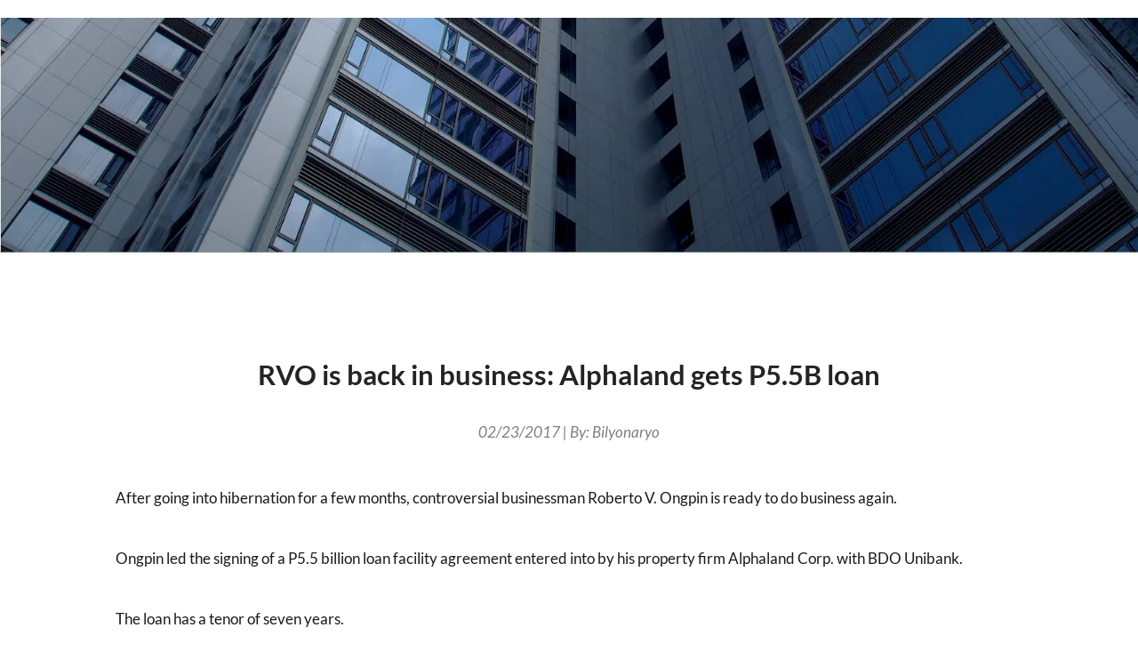

--- FILE ---
content_type: text/html; charset=UTF-8
request_url: https://alphaland.com.ph/rvo-is-back-in-business-alphaland-gets-p5-5b-loan/
body_size: 80406
content:
<!DOCTYPE html>
<html class="html" lang="en-US">
<head>
<meta name="viewport" content="width=device-width, initial-scale=1.0">
<meta name="viewport" content="width=device-width, initial-scale=1.0">
<meta charset="UTF-8">
<meta name='robots' content='max-image-preview:large' />
<meta name="generator" content="WordPress 6.8.3" />
<meta name="generator" content="Elementor 3.32.5; features: additional_custom_breakpoints; settings: css_print_method-external, google_font-enabled, font_display-auto">
<meta name="google-site-verification" content="ZmQ3aQFty5g0j0PYWmT1CgRIj6fYe7YyedtofZ_9MIE" />
<meta name="google-site-verification" content="qVlbxGwTEFtxgotVFxZSeDkeEz6JHNqZJjfkwUQ-nMw" />
<meta name="msapplication-TileImage" content="https://alphaland.com.ph/wp-content/uploads/2020/08/cropped-Untitled-1-270x270.png" />



<script id="bv-lazyload-images" data-cfasync="false" bv-exclude="true">var __defProp=Object.defineProperty;var __name=(target,value)=>__defProp(target,"name",{value,configurable:!0});var bv_lazyload_event_listener="load",bv_lazyload_events=["mousemove","click","keydown","wheel","touchmove","touchend"],bv_use_srcset_attr=!1,bv_style_observer,img_observer,picture_lazy_observer;bv_lazyload_event_listener=="load"?window.addEventListener("load",event=>{handle_lazyload_images()}):bv_lazyload_event_listener=="readystatechange"&&document.addEventListener("readystatechange",event=>{document.readyState==="interactive"&&handle_lazyload_images()});function add_lazyload_image_event_listeners(handle_lazyload_images2){bv_lazyload_events.forEach(function(event){document.addEventListener(event,handle_lazyload_images2,!0)})}__name(add_lazyload_image_event_listeners,"add_lazyload_image_event_listeners");function remove_lazyload_image_event_listeners(){bv_lazyload_events.forEach(function(event){document.removeEventListener(event,handle_lazyload_images,!0)})}__name(remove_lazyload_image_event_listeners,"remove_lazyload_image_event_listeners");function bv_replace_lazyloaded_image_url(element2){let src_value=element2.getAttribute("bv-data-src"),srcset_value=element2.getAttribute("bv-data-srcset"),currentSrc=element2.getAttribute("src");currentSrc&&currentSrc.startsWith("data:image/svg+xml")&&(bv_use_srcset_attr&&srcset_value&&element2.setAttribute("srcset",srcset_value),src_value&&element2.setAttribute("src",src_value))}__name(bv_replace_lazyloaded_image_url,"bv_replace_lazyloaded_image_url");function bv_replace_inline_style_image_url(element2){let bv_style_attr=element2.getAttribute("bv-data-style");if(console.log(bv_style_attr),bv_style_attr){let currentStyles=element2.getAttribute("style")||"",newStyle=currentStyles+(currentStyles?";":"")+bv_style_attr;element2.setAttribute("style",newStyle)}else console.log("BV_STYLE_ATTRIBUTE_NOT_FOUND : "+entry)}__name(bv_replace_inline_style_image_url,"bv_replace_inline_style_image_url");function handleLazyloadImages(entries){entries.map(entry2=>{entry2.isIntersecting&&(bv_replace_lazyloaded_image_url(entry2.target),img_observer.unobserve(entry2.target))})}__name(handleLazyloadImages,"handleLazyloadImages");function handleOnscreenInlineStyleImages(entries){entries.map(entry2=>{entry2.isIntersecting&&(bv_replace_inline_style_image_url(entry2.target),bv_style_observer.unobserve(entry2.target))})}__name(handleOnscreenInlineStyleImages,"handleOnscreenInlineStyleImages");function handlePictureTags(entries){entries.map(entry2=>{entry2.isIntersecting&&(bv_replace_picture_tag_url(entry2.target),picture_lazy_observer.unobserve(entry2.target))})}__name(handlePictureTags,"handlePictureTags");function bv_replace_picture_tag_url(element2){const child_elements=element2.children;for(let i=0;i<child_elements.length;i++){let child_elem=child_elements[i],_srcset=child_elem.getAttribute("bv-data-srcset"),_src=child_elem.getAttribute("bv-data-src");_srcset&&child_elem.setAttribute("srcset",_srcset),_src&&child_elem.setAttribute("src",_src),bv_replace_picture_tag_url(child_elem)}}__name(bv_replace_picture_tag_url,"bv_replace_picture_tag_url"),"IntersectionObserver"in window&&(bv_style_observer=new IntersectionObserver(handleOnscreenInlineStyleImages),img_observer=new IntersectionObserver(handleLazyloadImages),picture_lazy_observer=new IntersectionObserver(handlePictureTags));function handle_lazyload_images(){"IntersectionObserver"in window?(document.querySelectorAll(".bv-lazyload-bg-style").forEach(target_element=>{bv_style_observer.observe(target_element)}),document.querySelectorAll(".bv-lazyload-tag-img").forEach(img_element=>{img_observer.observe(img_element)}),document.querySelectorAll(".bv-lazyload-picture").forEach(picture_element=>{picture_lazy_observer.observe(picture_element)})):(document.querySelectorAll(".bv-lazyload-bg-style").forEach(target_element=>{bv_replace_inline_style_image_url(target_element)}),document.querySelectorAll(".bv-lazyload-tag-img").forEach(target_element=>{bv_replace_lazyloaded_image_url(target_element)}),document.querySelectorAll(".bv-lazyload-picture").forEach(picture_element=>{bv_replace_picture_tag_url(element)}))}__name(handle_lazyload_images,"handle_lazyload_images");
</script>

<script id="bv-dl-scripts-list" data-cfasync="false" bv-exclude="true">
var scriptAttrs = [{"attrs":{"type":"text\/plain","data-service":"google-analytics","data-category":"statistics","data-cmplz-src":"\/\/www.googletagmanager.com\/gtag\/js?id=G-CMLHBVHH5R","data-cfasync":false,"data-wpfc-render":"false","defer":true,"bv_inline_delayed":true,"async":false},"bv_unique_id":"knTWIsgqAENxeYc0NLOR","reference":0},{"attrs":{"data-cfasync":false,"data-wpfc-render":"false","defer":true,"bv_inline_delayed":true,"type":"text\/javascript","async":false},"bv_unique_id":"V7oymaMYHQeDQd4hfmjf","reference":1},{"attrs":{"defer":true,"data-cfasync":false,"bv_inline_delayed":true,"type":"text\/javascript","async":false},"bv_unique_id":"qnKe7UmKQ8g8GSZS62q6","reference":2},{"attrs":{"src":"https:\/\/alphaland.com.ph\/wp-content\/uploads\/al_opt_content\/SCRIPT\/alphaland.com.ph\/.\/wp-content\/plugins\/google-analytics-dashboard-for-wp\/assets\/js\/68decb7a190636ea91c7bc5b\/68decb7a190636ea91c7bc5b-c5014bea8c15cbf1e6a163f2baea7b4a_frontend-gtag.min.js?ver=8.8.0","id":"exactmetrics-frontend-script-js","data-wp-strategy":"async","defer":true,"data-cfasync":false,"async":false,"bv_inline_delayed":false},"bv_unique_id":"9JCeZZy34M1JFBuGIAe6","reference":3},{"attrs":{"data-cfasync":false,"data-wpfc-render":"false","id":"exactmetrics-frontend-script-js-extra","defer":true,"bv_inline_delayed":true,"type":"text\/javascript","async":false},"bv_unique_id":"z5ynENJiPLb3xCW35nMr","reference":4},{"attrs":{"src":"https:\/\/www.google.com\/recaptcha\/api.js?ver=6.8.3","id":"jobwp-recaptcha-script-js","defer":true,"data-cfasync":false,"async":false,"bv_inline_delayed":false},"bv_unique_id":"xrKPz6X0xobyylNTkzG1","reference":5},{"attrs":{"src":"https:\/\/alphaland.com.ph\/wp-content\/uploads\/al_opt_content\/SCRIPT\/alphaland.com.ph\/.\/wp-includes\/js\/jquery\/68decb7a190636ea91c7bc5b\/68decb7a190636ea91c7bc5b-16cb9084c573484b0cbcd8b282b41204_jquery.min.js?ver=3.7.1","id":"jquery-core-js","defer":true,"data-cfasync":false,"async":false,"bv_inline_delayed":false},"bv_unique_id":"CdxjjPg5Qmbi6MvwxcOf","reference":6},{"attrs":{"src":"https:\/\/alphaland.com.ph\/wp-content\/uploads\/al_opt_content\/SCRIPT\/alphaland.com.ph\/.\/wp-includes\/js\/jquery\/68decb7a190636ea91c7bc5b\/68decb7a190636ea91c7bc5b-9ffeb32e2d9efbf8f70caabded242267_jquery-migrate.min.js?ver=3.4.1","id":"jquery-migrate-js","defer":true,"data-cfasync":false,"async":false,"bv_inline_delayed":false},"bv_unique_id":"1Rf3Pex4wm8ZgvvsH1Xt","reference":7},{"attrs":{"src":"https:\/\/alphaland.com.ph\/wp-content\/uploads\/al_opt_content\/SCRIPT\/alphaland.com.ph\/.\/wp-content\/plugins\/addon-elements-for-elementor-page-builder\/assets\/js\/68decb7a190636ea91c7bc5b\/68decb7a190636ea91c7bc5b-2344c2369f3ae37fb5f28616b645dadc_iconHelper.js?ver=1.0","id":"eae-iconHelper-js","defer":true,"data-cfasync":false,"async":false,"bv_inline_delayed":false},"bv_unique_id":"jWJ25msbzV1lVggAweTB","reference":8},{"attrs":{"defer":true,"data-cfasync":false,"bv_inline_delayed":true,"type":"text\/javascript","async":false},"bv_unique_id":"bNeJ6JXPF7iS1LzkAeST","reference":9},{"attrs":{"defer":true,"data-cfasync":false,"bv_inline_delayed":true,"type":"text\/javascript","async":false},"bv_unique_id":"mdRpvMoc2i1u7jlbCMUr","reference":10},{"attrs":{"src":"https:\/\/alphaland.com.ph\/wp-content\/uploads\/al_opt_content\/SCRIPT\/alphaland.com.ph\/.\/wp-content\/plugins\/jobwp\/assets\/js\/68decb7a190636ea91c7bc5b\/68decb7a190636ea91c7bc5b-78dd28862bc4ed3587455c8094286e94_iziModal.min.js?ver=2.4.4","id":"izi-modal-js","defer":true,"data-cfasync":false,"async":false,"bv_inline_delayed":false},"bv_unique_id":"NWu2fYJG4TyChPQmNtnU","reference":11},{"attrs":{"src":"https:\/\/alphaland.com.ph\/wp-content\/uploads\/al_opt_content\/SCRIPT\/alphaland.com.ph\/.\/wp-content\/plugins\/jobwp\/assets\/js\/68decb7a190636ea91c7bc5b\/68decb7a190636ea91c7bc5b-a0783cc5ff98e92099bb53d5ca3041e5_jobwp-front.js?ver=2.4.4","id":"jobwp-front-js","defer":true,"data-cfasync":false,"async":false,"bv_inline_delayed":false},"bv_unique_id":"i9yTpeIcKRtgEPk5V110","reference":12},{"attrs":{"id":"eae-main-js-extra","defer":true,"data-cfasync":false,"bv_inline_delayed":true,"type":"text\/javascript","async":false},"bv_unique_id":"iWKSqa15byWkOPTh0NJ5","reference":13},{"attrs":{"src":"https:\/\/alphaland.com.ph\/wp-content\/uploads\/al_opt_content\/SCRIPT\/alphaland.com.ph\/.\/wp-content\/plugins\/addon-elements-for-elementor-page-builder\/assets\/js\/68decb7a190636ea91c7bc5b\/68decb7a190636ea91c7bc5b-37f16e8818f9d6dfffd6dbb99d3c22d5_eae.min.js?ver=1.14.3","id":"eae-main-js","defer":true,"data-cfasync":false,"async":false,"bv_inline_delayed":false},"bv_unique_id":"q4nUckWj6V6Vznk8DeV8","reference":14},{"attrs":{"src":"https:\/\/alphaland.com.ph\/wp-content\/uploads\/al_opt_content\/SCRIPT\/alphaland.com.ph\/.\/wp-content\/plugins\/addon-elements-for-elementor-page-builder\/build\/68decb7a190636ea91c7bc5b\/68decb7a190636ea91c7bc5b-dd5b11f6a7ec0a32708be0d8f4470251_index.min.js?ver=1.14.3","id":"eae-index-js","defer":true,"data-cfasync":false,"async":false,"bv_inline_delayed":false},"bv_unique_id":"KQcYeVW4rNaoVD9ZyPxT","reference":15},{"attrs":{"src":"https:\/\/alphaland.com.ph\/wp-content\/uploads\/al_opt_content\/SCRIPT\/alphaland.com.ph\/.\/wp-content\/plugins\/elementor\/assets\/lib\/font-awesome\/js\/68decb7a190636ea91c7bc5b\/68decb7a190636ea91c7bc5b-ef17c8ffc514d7418b4bec001b8473fb_v4-shims.min.js?ver=1.0","id":"font-awesome-4-shim-js","defer":true,"data-cfasync":false,"async":false,"bv_inline_delayed":false},"bv_unique_id":"Ir1Pg5BIVgJOpkXkmPfp","reference":16},{"attrs":{"src":"https:\/\/alphaland.com.ph\/wp-content\/uploads\/al_opt_content\/SCRIPT\/alphaland.com.ph\/.\/wp-content\/plugins\/addon-elements-for-elementor-page-builder\/assets\/js\/68decb7a190636ea91c7bc5b\/68decb7a190636ea91c7bc5b-2dd09b6227bd6d9b0157affed098b6be_animated-main.min.js?ver=1.0","id":"animated-main-js","defer":true,"data-cfasync":false,"async":false,"bv_inline_delayed":false},"bv_unique_id":"PE8ypV01IUGe251Q6FHT","reference":17},{"attrs":{"src":"https:\/\/alphaland.com.ph\/wp-content\/uploads\/al_opt_content\/SCRIPT\/alphaland.com.ph\/.\/wp-content\/plugins\/addon-elements-for-elementor-page-builder\/assets\/js\/68decb7a190636ea91c7bc5b\/68decb7a190636ea91c7bc5b-c9898f4218ad8a464141550c2ec72225_particles.min.js?ver=2.0.0","id":"eae-particles-js","defer":true,"data-cfasync":false,"async":false,"bv_inline_delayed":false},"bv_unique_id":"KzjsFDIH1g0uuWRsh6JZ","reference":18},{"attrs":{"src":"https:\/\/alphaland.com.ph\/wp-content\/uploads\/al_opt_content\/SCRIPT\/alphaland.com.ph\/.\/wp-content\/plugins\/addon-elements-for-elementor-page-builder\/assets\/lib\/68decb7a190636ea91c7bc5b\/68decb7a190636ea91c7bc5b-d92d1d8e778aa3773e719bba09089942_magnific.min.js?ver=1.1.0","id":"wts-magnific-js","defer":true,"data-cfasync":false,"async":false,"bv_inline_delayed":false},"bv_unique_id":"n8sNxnnoOCVqjAsfevkl","reference":19},{"attrs":{"src":"https:\/\/alphaland.com.ph\/wp-content\/uploads\/al_opt_content\/SCRIPT\/alphaland.com.ph\/.\/wp-content\/plugins\/addon-elements-for-elementor-page-builder\/assets\/lib\/vegas\/68decb7a190636ea91c7bc5b\/68decb7a190636ea91c7bc5b-c72f588d7841d08871f6f57b4bef5822_vegas.min.js?ver=2.4.0","id":"vegas-js","defer":true,"data-cfasync":false,"async":false,"bv_inline_delayed":false},"bv_unique_id":"afOzu32EGZow0jrF5bfb","reference":20},{"attrs":{"defer":true,"data-cfasync":false,"async":false,"src":"https:\/\/alphaland.com.ph\/wp-includes\/js\/comment-reply.min.js?ver=6.8.3","id":"comment-reply-js","data-wp-strategy":"async","bv_inline_delayed":false},"bv_unique_id":"xBM41CQNBTsgfwdSPs30","reference":21},{"attrs":{"src":"https:\/\/alphaland.com.ph\/wp-content\/uploads\/al_opt_content\/SCRIPT\/alphaland.com.ph\/.\/wp-includes\/js\/68decb7a190636ea91c7bc5b\/68decb7a190636ea91c7bc5b-6823120876c9afc8929418c9a6f8e343_imagesloaded.min.js?ver=5.0.0","id":"imagesloaded-js","defer":true,"data-cfasync":false,"async":false,"bv_inline_delayed":false},"bv_unique_id":"ClYtg7tURWHXI01Jmicz","reference":22},{"attrs":{"id":"oceanwp-main-js-extra","defer":true,"data-cfasync":false,"bv_inline_delayed":true,"type":"text\/javascript","async":false},"bv_unique_id":"Z2HKlyIxX0Um2ZuOcgFA","reference":23},{"attrs":{"src":"https:\/\/alphaland.com.ph\/wp-content\/uploads\/al_opt_content\/SCRIPT\/alphaland.com.ph\/.\/wp-content\/themes\/oceanwp\/assets\/js\/68decb7a190636ea91c7bc5b\/68decb7a190636ea91c7bc5b-39c95a10f0a6498ddf094b00fceaab43_theme.min.js?ver=1.0","id":"oceanwp-main-js","defer":true,"data-cfasync":false,"async":false,"bv_inline_delayed":false},"bv_unique_id":"IOIBFf6V2mduHKb0gWRm","reference":24},{"attrs":{"src":"https:\/\/alphaland.com.ph\/wp-content\/uploads\/al_opt_content\/SCRIPT\/alphaland.com.ph\/.\/wp-content\/themes\/oceanwp\/assets\/js\/68decb7a190636ea91c7bc5b\/68decb7a190636ea91c7bc5b-81ebdc3c76ba496273d4546b35572548_drop-down-mobile-menu.min.js?ver=1.0","id":"oceanwp-drop-down-mobile-menu-js","defer":true,"data-cfasync":false,"async":false,"bv_inline_delayed":false},"bv_unique_id":"sMgaQWbFW6GfjONQBmbU","reference":25},{"attrs":{"src":"https:\/\/alphaland.com.ph\/wp-content\/uploads\/al_opt_content\/SCRIPT\/alphaland.com.ph\/.\/wp-content\/themes\/oceanwp\/assets\/js\/68decb7a190636ea91c7bc5b\/68decb7a190636ea91c7bc5b-c7fa7b324baead665d76a2ffeab04152_drop-down-search.min.js?ver=1.0","id":"oceanwp-drop-down-search-js","defer":true,"data-cfasync":false,"async":false,"bv_inline_delayed":false},"bv_unique_id":"oOYJ3tu6JWTaenyExMC0","reference":26},{"attrs":{"src":"https:\/\/alphaland.com.ph\/wp-content\/uploads\/al_opt_content\/SCRIPT\/alphaland.com.ph\/.\/wp-content\/themes\/oceanwp\/assets\/js\/vendors\/68decb7a190636ea91c7bc5b\/68decb7a190636ea91c7bc5b-a2578a786b481cc3f0f602615ccdc871_magnific-popup.min.js?ver=1.0","id":"ow-magnific-popup-js","defer":true,"data-cfasync":false,"async":false,"bv_inline_delayed":false},"bv_unique_id":"WXAyshknS76Dzdl5QFIZ","reference":27},{"attrs":{"src":"https:\/\/alphaland.com.ph\/wp-content\/uploads\/al_opt_content\/SCRIPT\/alphaland.com.ph\/.\/wp-content\/themes\/oceanwp\/assets\/js\/68decb7a190636ea91c7bc5b\/68decb7a190636ea91c7bc5b-71c31400a12073b7c576c903dcd8cea5_ow-lightbox.min.js?ver=1.0","id":"oceanwp-lightbox-js","defer":true,"data-cfasync":false,"async":false,"bv_inline_delayed":false},"bv_unique_id":"6z3iOHMw2iQV2TJIH646","reference":28},{"attrs":{"src":"https:\/\/alphaland.com.ph\/wp-content\/uploads\/al_opt_content\/SCRIPT\/alphaland.com.ph\/.\/wp-content\/themes\/oceanwp\/assets\/js\/vendors\/68decb7a190636ea91c7bc5b\/68decb7a190636ea91c7bc5b-0a54e842e3e395e6b9fcf6893283a105_flickity.pkgd.min.js?ver=1.0","id":"ow-flickity-js","defer":true,"data-cfasync":false,"async":false,"bv_inline_delayed":false},"bv_unique_id":"FTe19ucUf4M3oPvAZmI5","reference":29},{"attrs":{"src":"https:\/\/alphaland.com.ph\/wp-content\/uploads\/al_opt_content\/SCRIPT\/alphaland.com.ph\/.\/wp-content\/themes\/oceanwp\/assets\/js\/68decb7a190636ea91c7bc5b\/68decb7a190636ea91c7bc5b-3f249575b37232d51921e82536004592_ow-slider.min.js?ver=1.0","id":"oceanwp-slider-js","defer":true,"data-cfasync":false,"async":false,"bv_inline_delayed":false},"bv_unique_id":"2lLqSLRrEgQJ7Nhps3xO","reference":30},{"attrs":{"src":"https:\/\/alphaland.com.ph\/wp-content\/uploads\/al_opt_content\/SCRIPT\/alphaland.com.ph\/.\/wp-content\/themes\/oceanwp\/assets\/js\/68decb7a190636ea91c7bc5b\/68decb7a190636ea91c7bc5b-cc80a85d2d00a0f7715521e51bcc7ed0_scroll-effect.min.js?ver=1.0","id":"oceanwp-scroll-effect-js","defer":true,"data-cfasync":false,"async":false,"bv_inline_delayed":false},"bv_unique_id":"Y4YZVLdrqLhHqBFsdqMw","reference":31},{"attrs":{"src":"https:\/\/alphaland.com.ph\/wp-content\/uploads\/al_opt_content\/SCRIPT\/alphaland.com.ph\/.\/wp-content\/themes\/oceanwp\/assets\/js\/68decb7a190636ea91c7bc5b\/68decb7a190636ea91c7bc5b-679293c5f2184c6a335f0ee58d691af5_scroll-top.min.js?ver=1.0","id":"oceanwp-scroll-top-js","defer":true,"data-cfasync":false,"async":false,"bv_inline_delayed":false},"bv_unique_id":"w8GtAya2FGxVKobmGRpJ","reference":32},{"attrs":{"src":"https:\/\/alphaland.com.ph\/wp-content\/uploads\/al_opt_content\/SCRIPT\/alphaland.com.ph\/.\/wp-content\/themes\/oceanwp\/assets\/js\/68decb7a190636ea91c7bc5b\/68decb7a190636ea91c7bc5b-7c14a78cb669b0192e5770f44af6fb88_select.min.js?ver=1.0","id":"oceanwp-select-js","defer":true,"data-cfasync":false,"async":false,"bv_inline_delayed":false},"bv_unique_id":"XXIEz6vY4QXqiOtkqPDB","reference":33},{"attrs":{"src":"https:\/\/alphaland.com.ph\/wp-content\/uploads\/al_opt_content\/SCRIPT\/alphaland.com.ph\/.\/wp-content\/plugins\/quadmenu\/assets\/frontend\/pscrollbar\/68decb7a190636ea91c7bc5b\/68decb7a190636ea91c7bc5b-08519660fd558a8b195cd78165dd7420_perfect-scrollbar.jquery.min.js?ver=3.2.7","id":"pscrollbar-js","defer":true,"data-cfasync":false,"async":false,"bv_inline_delayed":false},"bv_unique_id":"YTy1EHRr3MM4FXEeeYNu","reference":34},{"attrs":{"src":"https:\/\/alphaland.com.ph\/wp-content\/uploads\/al_opt_content\/SCRIPT\/alphaland.com.ph\/.\/wp-content\/plugins\/quadmenu\/assets\/frontend\/owlcarousel\/68decb7a190636ea91c7bc5b\/68decb7a190636ea91c7bc5b-4110cef991da18ffce1ea3f025277ba6_owl.carousel.min.js?ver=3.2.7","id":"owlcarousel-js","defer":true,"data-cfasync":false,"async":false,"bv_inline_delayed":false},"bv_unique_id":"jIFHnmPOC353KNdqFm5U","reference":35},{"attrs":{"src":"https:\/\/alphaland.com.ph\/wp-content\/uploads\/al_opt_content\/SCRIPT\/alphaland.com.ph\/.\/wp-includes\/js\/68decb7a190636ea91c7bc5b\/68decb7a190636ea91c7bc5b-8c0498e2f1f7a684a8d2a3feb934b64b_hoverIntent.min.js?ver=1.10.2","id":"hoverIntent-js","defer":true,"data-cfasync":false,"async":false,"bv_inline_delayed":false},"bv_unique_id":"Kz23ToHtjPDiUNyFqMuT","reference":36},{"attrs":{"id":"quadmenu-js-extra","defer":true,"data-cfasync":false,"bv_inline_delayed":true,"type":"text\/javascript","async":false},"bv_unique_id":"t6ZLcKl0yZLgxZLg02DS","reference":37},{"attrs":{"src":"https:\/\/alphaland.com.ph\/wp-content\/uploads\/al_opt_content\/SCRIPT\/alphaland.com.ph\/.\/wp-content\/plugins\/quadmenu\/build\/frontend\/68decb7a190636ea91c7bc5b\/68decb7a190636ea91c7bc5b-553140ec49c94d8bf89a3b2d4c76ad5c_index.js?ver=64a0778cf68e89eed44f","id":"quadmenu-js","defer":true,"data-cfasync":false,"async":false,"bv_inline_delayed":false},"bv_unique_id":"JrGCDJPHkrBFFXq4RxHx","reference":38},{"attrs":{"id":"flickr-widget-script-js-extra","defer":true,"data-cfasync":false,"bv_inline_delayed":true,"type":"text\/javascript","async":false},"bv_unique_id":"Fq69pWXFJy5Kmacgk436","reference":39},{"attrs":{"src":"https:\/\/alphaland.com.ph\/wp-content\/uploads\/al_opt_content\/SCRIPT\/alphaland.com.ph\/.\/wp-content\/plugins\/ocean-extra\/includes\/widgets\/js\/68decb7a190636ea91c7bc5b\/68decb7a190636ea91c7bc5b-d0b576ab773c1d0198d24290673cac08_flickr.min.js?ver=6.8.3","id":"flickr-widget-script-js","defer":true,"data-cfasync":false,"async":false,"bv_inline_delayed":false},"bv_unique_id":"4TF8NQLpJsQQqcQ8172X","reference":40},{"attrs":{"src":"https:\/\/alphaland.com.ph\/wp-content\/uploads\/al_opt_content\/SCRIPT\/alphaland.com.ph\/.\/wp-content\/plugins\/elementor\/assets\/js\/68decb7a190636ea91c7bc5b\/68decb7a190636ea91c7bc5b-19e75b5538491cf2b6af6701c37bb298_webpack.runtime.min.js?ver=3.32.3","id":"elementor-webpack-runtime-js","defer":true,"data-cfasync":false,"async":false,"bv_inline_delayed":false},"bv_unique_id":"Nqo4tKZmC6Ccns4mxuOa","reference":41},{"attrs":{"src":"https:\/\/alphaland.com.ph\/wp-content\/uploads\/al_opt_content\/SCRIPT\/alphaland.com.ph\/.\/wp-content\/plugins\/elementor\/assets\/js\/68decb7a190636ea91c7bc5b\/68decb7a190636ea91c7bc5b-b4795cffbd1bc48ca0b3ab574d341793_frontend-modules.min.js?ver=3.32.3","id":"elementor-frontend-modules-js","defer":true,"data-cfasync":false,"async":false,"bv_inline_delayed":false},"bv_unique_id":"c5bHHKk94vvLZ64ONKVl","reference":42},{"attrs":{"src":"https:\/\/alphaland.com.ph\/wp-content\/uploads\/al_opt_content\/SCRIPT\/alphaland.com.ph\/.\/wp-includes\/js\/jquery\/ui\/68decb7a190636ea91c7bc5b\/68decb7a190636ea91c7bc5b-da215ae12b95b3aeeb2047667016c7f8_core.min.js?ver=1.13.3","id":"jquery-ui-core-js","defer":true,"data-cfasync":false,"async":false,"bv_inline_delayed":false},"bv_unique_id":"CSHZMWacFm0fmotljtfh","reference":43},{"attrs":{"id":"elementor-frontend-js-before","defer":true,"data-cfasync":false,"bv_inline_delayed":true,"type":"text\/javascript","async":false},"bv_unique_id":"4pixp7lQNXS1RH9RgFeJ","reference":44},{"attrs":{"src":"https:\/\/alphaland.com.ph\/wp-content\/uploads\/al_opt_content\/SCRIPT\/alphaland.com.ph\/.\/wp-content\/plugins\/elementor\/assets\/js\/68decb7a190636ea91c7bc5b\/68decb7a190636ea91c7bc5b-11b7c41f4b66211a75fbcb90f1653d72_frontend.min.js?ver=3.32.3","id":"elementor-frontend-js","defer":true,"data-cfasync":false,"async":false,"bv_inline_delayed":false},"bv_unique_id":"d9X8SYYZtou6atWJSrTi","reference":45},{"attrs":{"id":"eael-general-js-extra","defer":true,"data-cfasync":false,"bv_inline_delayed":true,"type":"text\/javascript","async":false},"bv_unique_id":"y9M1q31ro3Eou5AqSoMF","reference":46},{"attrs":{"src":"https:\/\/alphaland.com.ph\/wp-content\/uploads\/al_opt_content\/SCRIPT\/alphaland.com.ph\/.\/wp-content\/plugins\/essential-addons-for-elementor-lite\/assets\/front-end\/js\/view\/68decb7a190636ea91c7bc5b\/68decb7a190636ea91c7bc5b-99d1d9d8adfac1b92176aff67bc9a33c_general.min.js?ver=6.3.2","id":"eael-general-js","defer":true,"data-cfasync":false,"async":false,"bv_inline_delayed":false},"bv_unique_id":"dQRHFHfp6OFqdQK8lMHQ","reference":47},{"attrs":{"id":"cmplz-cookiebanner-js-extra","defer":true,"data-cfasync":false,"bv_inline_delayed":true,"type":"text\/javascript","async":false},"bv_unique_id":"YtFkx49cbGaONyEWrU6o","reference":48},{"attrs":{"defer":true,"src":"https:\/\/alphaland.com.ph\/wp-content\/uploads\/al_opt_content\/SCRIPT\/alphaland.com.ph\/.\/wp-content\/plugins\/complianz-gdpr\/cookiebanner\/js\/68decb7a190636ea91c7bc5b\/68decb7a190636ea91c7bc5b-8d38e6b9da216d61483058b9290240e6_complianz.min.js?ver=1759324014","id":"cmplz-cookiebanner-js","data-cfasync":false,"async":false,"bv_inline_delayed":false},"bv_unique_id":"W01sWVJTivmOqynymEJf","reference":49},{"attrs":{"id":"cmplz-cookiebanner-js-after","defer":true,"data-cfasync":false,"bv_inline_delayed":true,"type":"text\/javascript","async":false},"bv_unique_id":"dlQcaqO1Fp7BqBwUMNaM","reference":50},{"attrs":{"src":"data:text\/javascript;base64, [base64]","id":"bv-trigger-listener","type":"text\/javascript","defer":true,"async":false},"bv_unique_id":"d6fe9c24159ed4a27d224d91c70f8fdc","reference":100000000}];
</script>
<script id="bv-web-worker" type="javascript/worker" data-cfasync="false" bv-exclude="true">var __defProp=Object.defineProperty;var __name=(target,value)=>__defProp(target,"name",{value,configurable:!0});self.onmessage=function(e){var counter=e.data.fetch_urls.length;e.data.fetch_urls.forEach(function(fetch_url){loadUrl(fetch_url,function(){console.log("DONE: "+fetch_url),counter=counter-1,counter===0&&self.postMessage({status:"SUCCESS"})})})};async function loadUrl(fetch_url,callback){try{var request=new Request(fetch_url,{mode:"no-cors",redirect:"follow"});await fetch(request),callback()}catch(fetchError){console.log("Fetch Error loading URL:",fetchError);try{var xhr=new XMLHttpRequest;xhr.onerror=callback,xhr.onload=callback,xhr.responseType="blob",xhr.open("GET",fetch_url,!0),xhr.send()}catch(xhrError){console.log("XHR Error loading URL:",xhrError),callback()}}}__name(loadUrl,"loadUrl");
</script>
<script id="bv-web-worker-handler" data-cfasync="false" bv-exclude="true">var __defProp=Object.defineProperty;var __name=(target,value)=>__defProp(target,"name",{value,configurable:!0});if(typeof scriptAttrs<"u"&&Array.isArray(scriptAttrs)&&scriptAttrs.length>0){const lastElement=scriptAttrs[scriptAttrs.length-1];if(lastElement.attrs&&lastElement.attrs.id==="bv-trigger-listener"){var bv_custom_ready_state_value="loading";Object.defineProperty(document,"readyState",{get:__name(function(){return bv_custom_ready_state_value},"get"),set:__name(function(){},"set")})}}if(typeof scriptAttrs>"u"||!Array.isArray(scriptAttrs))var scriptAttrs=[];if(typeof linkStyleAttrs>"u"||!Array.isArray(linkStyleAttrs))var linkStyleAttrs=[];function isMobileDevice(){return window.innerWidth<=500}__name(isMobileDevice,"isMobileDevice");var js_dom_loaded=!1;document.addEventListener("DOMContentLoaded",()=>{js_dom_loaded=!0});const EVENTS=["mousemove","click","keydown","wheel","touchmove","touchend"];var scriptUrls=[],styleUrls=[],bvEventCalled=!1,workerFinished=!1,functionExec=!1,scriptsInjected=!1,stylesInjected=!1,bv_load_event_fired=!1,autoInjectTimerStarted=!1;const BV_AUTO_INJECT_ENABLED=!0,BV_DESKTOP_AUTO_INJECT_DELAY=1e3,BV_MOBILE_AUTO_INJECT_DELAY=1e3,BV_WORKER_TIMEOUT_DURATION=3e3;scriptAttrs.forEach((scriptAttr,index)=>{scriptAttr.attrs.src&&!scriptAttr.attrs.src.includes("data:text/javascript")&&(scriptUrls[index]=scriptAttr.attrs.src)}),linkStyleAttrs.forEach((linkAttr,index)=>{styleUrls[index]=linkAttr.attrs.href});var fetchUrls=scriptUrls.concat(styleUrls);function addEventListeners(bvEventHandler2){EVENTS.forEach(function(event){document.addEventListener(event,bvEventFired,!0),document.addEventListener(event,bvEventHandler2,!0)})}__name(addEventListeners,"addEventListeners");function removeEventListeners(){EVENTS.forEach(function(event){document.removeEventListener(event,bvEventHandler,!0)})}__name(removeEventListeners,"removeEventListeners");function bvEventFired(){bvEventCalled||(bvEventCalled=!0,workerFinished=!0)}__name(bvEventFired,"bvEventFired");function bvGetElement(attributes,element){Object.keys(attributes).forEach(function(attr){attr==="async"?element.async=attributes[attr]:attr==="innerHTML"?element.innerHTML=atob(attributes[attr]):element.setAttribute(attr,attributes[attr])})}__name(bvGetElement,"bvGetElement");function bvAddElement(attr,element){var attributes=attr.attrs;if(attributes.bv_inline_delayed){let bvScriptId=attr.bv_unique_id,bvScriptElement=document.querySelector("[bv_unique_id='"+bvScriptId+"']");bvScriptElement?(!attributes.innerHTML&&!attributes.src&&bvScriptElement.textContent.trim()!==""&&(attributes.src="data:text/javascript;base64, "+btoa(unescape(encodeURIComponent(bvScriptElement.textContent)))),bvGetElement(attributes,element),bvScriptElement.after(element)):console.log(`Script not found for ${bvScriptId}`)}else{bvGetElement(attributes,element);var templateId=attr.bv_unique_id,targetElement=document.querySelector("[id='"+templateId+"']");targetElement&&targetElement.after(element)}}__name(bvAddElement,"bvAddElement");function injectStyles(){if(stylesInjected){console.log("Styles already injected, skipping");return}stylesInjected=!0,document.querySelectorAll('style[type="bv_inline_delayed_css"], template[id]').forEach(element=>{if(element.tagName.toLowerCase()==="style"){var new_style=document.createElement("style");new_style.type="text/css",new_style.textContent=element.textContent,element.after(new_style),new_style.parentNode?element.remove():console.log("PARENT NODE NOT FOUND")}else if(element.tagName.toLowerCase()==="template"){var templateId=element.id,linkStyleAttr=linkStyleAttrs.find(attr=>attr.bv_unique_id===templateId);if(linkStyleAttr){var link=document.createElement("link");bvAddElement(linkStyleAttr,link),element.parentNode&&element.parentNode.replaceChild(link,element),console.log("EXTERNAL STYLE ADDED")}else console.log(`No linkStyleAttr found for template ID ${templateId}`)}}),linkStyleAttrs.forEach((linkStyleAttr,index)=>{console.log("STYLE ADDED");var element=document.createElement("link");bvAddElement(linkStyleAttr,element)})}__name(injectStyles,"injectStyles");function injectScripts(){if(scriptsInjected){console.log("Scripts already injected, skipping");return}scriptsInjected=!0;let last_script_element;scriptAttrs.forEach((scriptAttr,index)=>{if(bv_custom_ready_state_value==="loading"&&scriptAttr.attrs&&scriptAttr.attrs.is_first_defer_element===!0)if(last_script_element){const readyStateScript=document.createElement("script");readyStateScript.src="data:text/javascript;base64, "+btoa(unescape(encodeURIComponent("bv_custom_ready_state_value = 'interactive';"))),readyStateScript.async=!1,last_script_element.after(readyStateScript)}else bv_custom_ready_state_value="interactive",console.log('Ready state manually set to "interactive"');console.log("JS ADDED");var element=document.createElement("script");last_script_element=element,bvAddElement(scriptAttr,element)})}__name(injectScripts,"injectScripts");function bvEventHandler(){console.log("EVENT FIRED"),js_dom_loaded&&bvEventCalled&&workerFinished&&!functionExec&&(functionExec=!0,injectStyles(),injectScripts(),removeEventListeners())}__name(bvEventHandler,"bvEventHandler");function autoInjectScriptsAfterLoad(){js_dom_loaded&&workerFinished&&!scriptsInjected&&!stylesInjected&&(console.log("Auto-injecting styles and scripts after timer"),injectStyles(),injectScripts())}__name(autoInjectScriptsAfterLoad,"autoInjectScriptsAfterLoad");function startAutoInjectTimer(){if(BV_AUTO_INJECT_ENABLED&&!autoInjectTimerStarted&&bv_load_event_fired&&!bvEventCalled){autoInjectTimerStarted=!0;var delay=isMobileDevice()?BV_MOBILE_AUTO_INJECT_DELAY:BV_DESKTOP_AUTO_INJECT_DELAY;console.log("Starting auto-inject timer with delay: "+delay+"ms"),setTimeout(function(){autoInjectScriptsAfterLoad()},delay)}}__name(startAutoInjectTimer,"startAutoInjectTimer"),addEventListeners(bvEventHandler);var requestObject=window.URL||window.webkitURL,bvWorker=new Worker(requestObject.createObjectURL(new Blob([document.getElementById("bv-web-worker").textContent],{type:"text/javascript"})));bvWorker.onmessage=function(e){e.data.status==="SUCCESS"&&(console.log("WORKER_FINISHED"),workerFinished=!0,bvEventHandler(),startAutoInjectTimer())},addEventListener("load",()=>{bvEventHandler(),bv_call_fetch_urls(),bv_load_event_fired=!0});function bv_call_fetch_urls(){!bv_load_event_fired&&!workerFinished&&(bvWorker.postMessage({fetch_urls:fetchUrls}),bv_initiate_worker_timer())}__name(bv_call_fetch_urls,"bv_call_fetch_urls"),setTimeout(function(){bv_call_fetch_urls()},5e3);function bv_initiate_worker_timer(){setTimeout(function(){workerFinished||(console.log("WORKER_TIMEDOUT"),workerFinished=!0,bvWorker.terminate()),bvEventHandler(),startAutoInjectTimer()},BV_WORKER_TIMEOUT_DURATION)}__name(bv_initiate_worker_timer,"bv_initiate_worker_timer");
</script>

	
	<link rel="profile" href="https://gmpg.org/xfn/11">

	<title>RVO is back in business: Alphaland gets P5.5B loan &#8211; Alphaland Corporation</title>

	<style>img:is([sizes="auto" i], [sizes^="auto," i]) { contain-intrinsic-size: 3000px 1500px }</style>
	<link rel="pingback" href="https://alphaland.com.ph/xmlrpc.php">
<link rel='dns-prefetch' href='//www.google.com' />
<link rel='dns-prefetch' href='//fonts.googleapis.com' />
<link rel="alternate" type="application/rss+xml" title="Alphaland Corporation &raquo; Feed" href="https://alphaland.com.ph/feed/" />
<link rel="alternate" type="application/rss+xml" title="Alphaland Corporation &raquo; Comments Feed" href="https://alphaland.com.ph/comments/feed/" />
<link rel="alternate" type="application/rss+xml" title="Alphaland Corporation &raquo; RVO is back in business: Alphaland gets P5.5B loan Comments Feed" href="https://alphaland.com.ph/rvo-is-back-in-business-alphaland-gets-p5-5b-loan/feed/" />
		
							<script type="bv_inline_delayed_js" bv_unique_id="knTWIsgqAENxeYc0NLOR" data-service="google-analytics" data-category="statistics" data-cmplz-src="//www.googletagmanager.com/gtag/js?id=G-CMLHBVHH5R" data-cfasync="" data-wpfc-render="false" defer="1" bv_inline_delayed="1" async=""></script>
			<script type="bv_inline_delayed_js" bv_unique_id="V7oymaMYHQeDQd4hfmjf" data-cfasync="" data-wpfc-render="false" defer="1" bv_inline_delayed="1" async="">var em_version = '8.9.0';
				var em_track_user = true;
				var em_no_track_reason = '';
								var ExactMetricsDefaultLocations = {"page_location":"https:\/\/alphaland.com.ph\/rvo-is-back-in-business-alphaland-gets-p5-5b-loan\/"};
								if ( typeof ExactMetricsPrivacyGuardFilter === 'function' ) {
					var ExactMetricsLocations = (typeof ExactMetricsExcludeQuery === 'object') ? ExactMetricsPrivacyGuardFilter( ExactMetricsExcludeQuery ) : ExactMetricsPrivacyGuardFilter( ExactMetricsDefaultLocations );
				} else {
					var ExactMetricsLocations = (typeof ExactMetricsExcludeQuery === 'object') ? ExactMetricsExcludeQuery : ExactMetricsDefaultLocations;
				}

								var disableStrs = [
										'ga-disable-G-CMLHBVHH5R',
									];

				/* Function to detect opted out users */
				function __gtagTrackerIsOptedOut() {
					for (var index = 0; index < disableStrs.length; index++) {
						if (document.cookie.indexOf(disableStrs[index] + '=true') > -1) {
							return true;
						}
					}

					return false;
				}

				/* Disable tracking if the opt-out cookie exists. */
				if (__gtagTrackerIsOptedOut()) {
					for (var index = 0; index < disableStrs.length; index++) {
						window[disableStrs[index]] = true;
					}
				}

				/* Opt-out function */
				function __gtagTrackerOptout() {
					for (var index = 0; index < disableStrs.length; index++) {
						document.cookie = disableStrs[index] + '=true; expires=Thu, 31 Dec 2099 23:59:59 UTC; path=/';
						window[disableStrs[index]] = true;
					}
				}

				if ('undefined' === typeof gaOptout) {
					function gaOptout() {
						__gtagTrackerOptout();
					}
				}
								window.dataLayer = window.dataLayer || [];

				window.ExactMetricsDualTracker = {
					helpers: {},
					trackers: {},
				};
				if (em_track_user) {
					function __gtagDataLayer() {
						dataLayer.push(arguments);
					}

					function __gtagTracker(type, name, parameters) {
						if (!parameters) {
							parameters = {};
						}

						if (parameters.send_to) {
							__gtagDataLayer.apply(null, arguments);
							return;
						}

						if (type === 'event') {
														parameters.send_to = exactmetrics_frontend.v4_id;
							var hookName = name;
							if (typeof parameters['event_category'] !== 'undefined') {
								hookName = parameters['event_category'] + ':' + name;
							}

							if (typeof ExactMetricsDualTracker.trackers[hookName] !== 'undefined') {
								ExactMetricsDualTracker.trackers[hookName](parameters);
							} else {
								__gtagDataLayer('event', name, parameters);
							}
							
						} else {
							__gtagDataLayer.apply(null, arguments);
						}
					}

					__gtagTracker('js', new Date());
					__gtagTracker('set', {
						'developer_id.dNDMyYj': true,
											});
					if ( ExactMetricsLocations.page_location ) {
						__gtagTracker('set', ExactMetricsLocations);
					}
										__gtagTracker('config', 'G-CMLHBVHH5R', {"forceSSL":"true","link_attribution":"true"} );
										window.gtag = __gtagTracker;										(function () {
						/* https://developers.google.com/analytics/devguides/collection/analyticsjs/ */
						/* ga and __gaTracker compatibility shim. */
						var noopfn = function () {
							return null;
						};
						var newtracker = function () {
							return new Tracker();
						};
						var Tracker = function () {
							return null;
						};
						var p = Tracker.prototype;
						p.get = noopfn;
						p.set = noopfn;
						p.send = function () {
							var args = Array.prototype.slice.call(arguments);
							args.unshift('send');
							__gaTracker.apply(null, args);
						};
						var __gaTracker = function () {
							var len = arguments.length;
							if (len === 0) {
								return;
							}
							var f = arguments[len - 1];
							if (typeof f !== 'object' || f === null || typeof f.hitCallback !== 'function') {
								if ('send' === arguments[0]) {
									var hitConverted, hitObject = false, action;
									if ('event' === arguments[1]) {
										if ('undefined' !== typeof arguments[3]) {
											hitObject = {
												'eventAction': arguments[3],
												'eventCategory': arguments[2],
												'eventLabel': arguments[4],
												'value': arguments[5] ? arguments[5] : 1,
											}
										}
									}
									if ('pageview' === arguments[1]) {
										if ('undefined' !== typeof arguments[2]) {
											hitObject = {
												'eventAction': 'page_view',
												'page_path': arguments[2],
											}
										}
									}
									if (typeof arguments[2] === 'object') {
										hitObject = arguments[2];
									}
									if (typeof arguments[5] === 'object') {
										Object.assign(hitObject, arguments[5]);
									}
									if ('undefined' !== typeof arguments[1].hitType) {
										hitObject = arguments[1];
										if ('pageview' === hitObject.hitType) {
											hitObject.eventAction = 'page_view';
										}
									}
									if (hitObject) {
										action = 'timing' === arguments[1].hitType ? 'timing_complete' : hitObject.eventAction;
										hitConverted = mapArgs(hitObject);
										__gtagTracker('event', action, hitConverted);
									}
								}
								return;
							}

							function mapArgs(args) {
								var arg, hit = {};
								var gaMap = {
									'eventCategory': 'event_category',
									'eventAction': 'event_action',
									'eventLabel': 'event_label',
									'eventValue': 'event_value',
									'nonInteraction': 'non_interaction',
									'timingCategory': 'event_category',
									'timingVar': 'name',
									'timingValue': 'value',
									'timingLabel': 'event_label',
									'page': 'page_path',
									'location': 'page_location',
									'title': 'page_title',
									'referrer' : 'page_referrer',
								};
								for (arg in args) {
																		if (!(!args.hasOwnProperty(arg) || !gaMap.hasOwnProperty(arg))) {
										hit[gaMap[arg]] = args[arg];
									} else {
										hit[arg] = args[arg];
									}
								}
								return hit;
							}

							try {
								f.hitCallback();
							} catch (ex) {
							}
						};
						__gaTracker.create = newtracker;
						__gaTracker.getByName = newtracker;
						__gaTracker.getAll = function () {
							return [];
						};
						__gaTracker.remove = noopfn;
						__gaTracker.loaded = true;
						window['__gaTracker'] = __gaTracker;
					})();
									} else {
										console.log("");
					(function () {
						function __gtagTracker() {
							return null;
						}

						window['__gtagTracker'] = __gtagTracker;
						window['gtag'] = __gtagTracker;
					})();
									}</script>
			
							
		<script type="bv_inline_delayed_js" bv_unique_id="qnKe7UmKQ8g8GSZS62q6" defer="1" data-cfasync="" bv_inline_delayed="1" async="">window._wpemojiSettings = {"baseUrl":"https:\/\/s.w.org\/images\/core\/emoji\/16.0.1\/72x72\/","ext":".png","svgUrl":"https:\/\/s.w.org\/images\/core\/emoji\/16.0.1\/svg\/","svgExt":".svg","source":{"concatemoji":"https:\/\/alphaland.com.ph\/wp-includes\/js\/wp-emoji-release.min.js?ver=6.8.3"}};
/*! This file is auto-generated */
!function(s,n){var o,i,e;function c(e){try{var t={supportTests:e,timestamp:(new Date).valueOf()};sessionStorage.setItem(o,JSON.stringify(t))}catch(e){}}function p(e,t,n){e.clearRect(0,0,e.canvas.width,e.canvas.height),e.fillText(t,0,0);var t=new Uint32Array(e.getImageData(0,0,e.canvas.width,e.canvas.height).data),a=(e.clearRect(0,0,e.canvas.width,e.canvas.height),e.fillText(n,0,0),new Uint32Array(e.getImageData(0,0,e.canvas.width,e.canvas.height).data));return t.every(function(e,t){return e===a[t]})}function u(e,t){e.clearRect(0,0,e.canvas.width,e.canvas.height),e.fillText(t,0,0);for(var n=e.getImageData(16,16,1,1),a=0;a<n.data.length;a++)if(0!==n.data[a])return!1;return!0}function f(e,t,n,a){switch(t){case"flag":return n(e,"\ud83c\udff3\ufe0f\u200d\u26a7\ufe0f","\ud83c\udff3\ufe0f\u200b\u26a7\ufe0f")?!1:!n(e,"\ud83c\udde8\ud83c\uddf6","\ud83c\udde8\u200b\ud83c\uddf6")&&!n(e,"\ud83c\udff4\udb40\udc67\udb40\udc62\udb40\udc65\udb40\udc6e\udb40\udc67\udb40\udc7f","\ud83c\udff4\u200b\udb40\udc67\u200b\udb40\udc62\u200b\udb40\udc65\u200b\udb40\udc6e\u200b\udb40\udc67\u200b\udb40\udc7f");case"emoji":return!a(e,"\ud83e\udedf")}return!1}function g(e,t,n,a){var r="undefined"!=typeof WorkerGlobalScope&&self instanceof WorkerGlobalScope?new OffscreenCanvas(300,150):s.createElement("canvas"),o=r.getContext("2d",{willReadFrequently:!0}),i=(o.textBaseline="top",o.font="600 32px Arial",{});return e.forEach(function(e){i[e]=t(o,e,n,a)}),i}function t(e){var t=s.createElement("script");t.src=e,t.defer=!0,s.head.appendChild(t)}"undefined"!=typeof Promise&&(o="wpEmojiSettingsSupports",i=["flag","emoji"],n.supports={everything:!0,everythingExceptFlag:!0},e=new Promise(function(e){s.addEventListener("DOMContentLoaded",e,{once:!0})}),new Promise(function(t){var n=function(){try{var e=JSON.parse(sessionStorage.getItem(o));if("object"==typeof e&&"number"==typeof e.timestamp&&(new Date).valueOf()<e.timestamp+604800&&"object"==typeof e.supportTests)return e.supportTests}catch(e){}return null}();if(!n){if("undefined"!=typeof Worker&&"undefined"!=typeof OffscreenCanvas&&"undefined"!=typeof URL&&URL.createObjectURL&&"undefined"!=typeof Blob)try{var e="postMessage("+g.toString()+"("+[JSON.stringify(i),f.toString(),p.toString(),u.toString()].join(",")+"));",a=new Blob([e],{type:"text/javascript"}),r=new Worker(URL.createObjectURL(a),{name:"wpTestEmojiSupports"});return void(r.onmessage=function(e){c(n=e.data),r.terminate(),t(n)})}catch(e){}c(n=g(i,f,p,u))}t(n)}).then(function(e){for(var t in e)n.supports[t]=e[t],n.supports.everything=n.supports.everything&&n.supports[t],"flag"!==t&&(n.supports.everythingExceptFlag=n.supports.everythingExceptFlag&&n.supports[t]);n.supports.everythingExceptFlag=n.supports.everythingExceptFlag&&!n.supports.flag,n.DOMReady=!1,n.readyCallback=function(){n.DOMReady=!0}}).then(function(){return e}).then(function(){var e;n.supports.everything||(n.readyCallback(),(e=n.source||{}).concatemoji?t(e.concatemoji):e.wpemoji&&e.twemoji&&(t(e.twemoji),t(e.wpemoji)))}))}((window,document),window._wpemojiSettings);</script>
<style id='wp-emoji-styles-inline-css'>

	img.wp-smiley, img.emoji {
		display: inline !important;
		border: none !important;
		box-shadow: none !important;
		height: 1em !important;
		width: 1em !important;
		margin: 0 0.07em !important;
		vertical-align: -0.1em !important;
		background: none !important;
		padding: 0 !important;
	}
</style>
<style id='classic-theme-styles-inline-css'>
/*! This file is auto-generated */
.wp-block-button__link{color:#fff;background-color:#32373c;border-radius:9999px;box-shadow:none;text-decoration:none;padding:calc(.667em + 2px) calc(1.333em + 2px);font-size:1.125em}.wp-block-file__button{background:#32373c;color:#fff;text-decoration:none}
</style>
<style id='global-styles-inline-css'>
:root{--wp--preset--aspect-ratio--square: 1;--wp--preset--aspect-ratio--4-3: 4/3;--wp--preset--aspect-ratio--3-4: 3/4;--wp--preset--aspect-ratio--3-2: 3/2;--wp--preset--aspect-ratio--2-3: 2/3;--wp--preset--aspect-ratio--16-9: 16/9;--wp--preset--aspect-ratio--9-16: 9/16;--wp--preset--color--black: #000000;--wp--preset--color--cyan-bluish-gray: #abb8c3;--wp--preset--color--white: #ffffff;--wp--preset--color--pale-pink: #f78da7;--wp--preset--color--vivid-red: #cf2e2e;--wp--preset--color--luminous-vivid-orange: #ff6900;--wp--preset--color--luminous-vivid-amber: #fcb900;--wp--preset--color--light-green-cyan: #7bdcb5;--wp--preset--color--vivid-green-cyan: #00d084;--wp--preset--color--pale-cyan-blue: #8ed1fc;--wp--preset--color--vivid-cyan-blue: #0693e3;--wp--preset--color--vivid-purple: #9b51e0;--wp--preset--gradient--vivid-cyan-blue-to-vivid-purple: linear-gradient(135deg,rgba(6,147,227,1) 0%,rgb(155,81,224) 100%);--wp--preset--gradient--light-green-cyan-to-vivid-green-cyan: linear-gradient(135deg,rgb(122,220,180) 0%,rgb(0,208,130) 100%);--wp--preset--gradient--luminous-vivid-amber-to-luminous-vivid-orange: linear-gradient(135deg,rgba(252,185,0,1) 0%,rgba(255,105,0,1) 100%);--wp--preset--gradient--luminous-vivid-orange-to-vivid-red: linear-gradient(135deg,rgba(255,105,0,1) 0%,rgb(207,46,46) 100%);--wp--preset--gradient--very-light-gray-to-cyan-bluish-gray: linear-gradient(135deg,rgb(238,238,238) 0%,rgb(169,184,195) 100%);--wp--preset--gradient--cool-to-warm-spectrum: linear-gradient(135deg,rgb(74,234,220) 0%,rgb(151,120,209) 20%,rgb(207,42,186) 40%,rgb(238,44,130) 60%,rgb(251,105,98) 80%,rgb(254,248,76) 100%);--wp--preset--gradient--blush-light-purple: linear-gradient(135deg,rgb(255,206,236) 0%,rgb(152,150,240) 100%);--wp--preset--gradient--blush-bordeaux: linear-gradient(135deg,rgb(254,205,165) 0%,rgb(254,45,45) 50%,rgb(107,0,62) 100%);--wp--preset--gradient--luminous-dusk: linear-gradient(135deg,rgb(255,203,112) 0%,rgb(199,81,192) 50%,rgb(65,88,208) 100%);--wp--preset--gradient--pale-ocean: linear-gradient(135deg,rgb(255,245,203) 0%,rgb(182,227,212) 50%,rgb(51,167,181) 100%);--wp--preset--gradient--electric-grass: linear-gradient(135deg,rgb(202,248,128) 0%,rgb(113,206,126) 100%);--wp--preset--gradient--midnight: linear-gradient(135deg,rgb(2,3,129) 0%,rgb(40,116,252) 100%);--wp--preset--font-size--small: 13px;--wp--preset--font-size--medium: 20px;--wp--preset--font-size--large: 36px;--wp--preset--font-size--x-large: 42px;--wp--preset--spacing--20: 0.44rem;--wp--preset--spacing--30: 0.67rem;--wp--preset--spacing--40: 1rem;--wp--preset--spacing--50: 1.5rem;--wp--preset--spacing--60: 2.25rem;--wp--preset--spacing--70: 3.38rem;--wp--preset--spacing--80: 5.06rem;--wp--preset--shadow--natural: 6px 6px 9px rgba(0, 0, 0, 0.2);--wp--preset--shadow--deep: 12px 12px 50px rgba(0, 0, 0, 0.4);--wp--preset--shadow--sharp: 6px 6px 0px rgba(0, 0, 0, 0.2);--wp--preset--shadow--outlined: 6px 6px 0px -3px rgba(255, 255, 255, 1), 6px 6px rgba(0, 0, 0, 1);--wp--preset--shadow--crisp: 6px 6px 0px rgba(0, 0, 0, 1);}:where(.is-layout-flex){gap: 0.5em;}:where(.is-layout-grid){gap: 0.5em;}body .is-layout-flex{display: flex;}.is-layout-flex{flex-wrap: wrap;align-items: center;}.is-layout-flex > :is(*, div){margin: 0;}body .is-layout-grid{display: grid;}.is-layout-grid > :is(*, div){margin: 0;}:where(.wp-block-columns.is-layout-flex){gap: 2em;}:where(.wp-block-columns.is-layout-grid){gap: 2em;}:where(.wp-block-post-template.is-layout-flex){gap: 1.25em;}:where(.wp-block-post-template.is-layout-grid){gap: 1.25em;}.has-black-color{color: var(--wp--preset--color--black) !important;}.has-cyan-bluish-gray-color{color: var(--wp--preset--color--cyan-bluish-gray) !important;}.has-white-color{color: var(--wp--preset--color--white) !important;}.has-pale-pink-color{color: var(--wp--preset--color--pale-pink) !important;}.has-vivid-red-color{color: var(--wp--preset--color--vivid-red) !important;}.has-luminous-vivid-orange-color{color: var(--wp--preset--color--luminous-vivid-orange) !important;}.has-luminous-vivid-amber-color{color: var(--wp--preset--color--luminous-vivid-amber) !important;}.has-light-green-cyan-color{color: var(--wp--preset--color--light-green-cyan) !important;}.has-vivid-green-cyan-color{color: var(--wp--preset--color--vivid-green-cyan) !important;}.has-pale-cyan-blue-color{color: var(--wp--preset--color--pale-cyan-blue) !important;}.has-vivid-cyan-blue-color{color: var(--wp--preset--color--vivid-cyan-blue) !important;}.has-vivid-purple-color{color: var(--wp--preset--color--vivid-purple) !important;}.has-black-background-color{background-color: var(--wp--preset--color--black) !important;}.has-cyan-bluish-gray-background-color{background-color: var(--wp--preset--color--cyan-bluish-gray) !important;}.has-white-background-color{background-color: var(--wp--preset--color--white) !important;}.has-pale-pink-background-color{background-color: var(--wp--preset--color--pale-pink) !important;}.has-vivid-red-background-color{background-color: var(--wp--preset--color--vivid-red) !important;}.has-luminous-vivid-orange-background-color{background-color: var(--wp--preset--color--luminous-vivid-orange) !important;}.has-luminous-vivid-amber-background-color{background-color: var(--wp--preset--color--luminous-vivid-amber) !important;}.has-light-green-cyan-background-color{background-color: var(--wp--preset--color--light-green-cyan) !important;}.has-vivid-green-cyan-background-color{background-color: var(--wp--preset--color--vivid-green-cyan) !important;}.has-pale-cyan-blue-background-color{background-color: var(--wp--preset--color--pale-cyan-blue) !important;}.has-vivid-cyan-blue-background-color{background-color: var(--wp--preset--color--vivid-cyan-blue) !important;}.has-vivid-purple-background-color{background-color: var(--wp--preset--color--vivid-purple) !important;}.has-black-border-color{border-color: var(--wp--preset--color--black) !important;}.has-cyan-bluish-gray-border-color{border-color: var(--wp--preset--color--cyan-bluish-gray) !important;}.has-white-border-color{border-color: var(--wp--preset--color--white) !important;}.has-pale-pink-border-color{border-color: var(--wp--preset--color--pale-pink) !important;}.has-vivid-red-border-color{border-color: var(--wp--preset--color--vivid-red) !important;}.has-luminous-vivid-orange-border-color{border-color: var(--wp--preset--color--luminous-vivid-orange) !important;}.has-luminous-vivid-amber-border-color{border-color: var(--wp--preset--color--luminous-vivid-amber) !important;}.has-light-green-cyan-border-color{border-color: var(--wp--preset--color--light-green-cyan) !important;}.has-vivid-green-cyan-border-color{border-color: var(--wp--preset--color--vivid-green-cyan) !important;}.has-pale-cyan-blue-border-color{border-color: var(--wp--preset--color--pale-cyan-blue) !important;}.has-vivid-cyan-blue-border-color{border-color: var(--wp--preset--color--vivid-cyan-blue) !important;}.has-vivid-purple-border-color{border-color: var(--wp--preset--color--vivid-purple) !important;}.has-vivid-cyan-blue-to-vivid-purple-gradient-background{background: var(--wp--preset--gradient--vivid-cyan-blue-to-vivid-purple) !important;}.has-light-green-cyan-to-vivid-green-cyan-gradient-background{background: var(--wp--preset--gradient--light-green-cyan-to-vivid-green-cyan) !important;}.has-luminous-vivid-amber-to-luminous-vivid-orange-gradient-background{background: var(--wp--preset--gradient--luminous-vivid-amber-to-luminous-vivid-orange) !important;}.has-luminous-vivid-orange-to-vivid-red-gradient-background{background: var(--wp--preset--gradient--luminous-vivid-orange-to-vivid-red) !important;}.has-very-light-gray-to-cyan-bluish-gray-gradient-background{background: var(--wp--preset--gradient--very-light-gray-to-cyan-bluish-gray) !important;}.has-cool-to-warm-spectrum-gradient-background{background: var(--wp--preset--gradient--cool-to-warm-spectrum) !important;}.has-blush-light-purple-gradient-background{background: var(--wp--preset--gradient--blush-light-purple) !important;}.has-blush-bordeaux-gradient-background{background: var(--wp--preset--gradient--blush-bordeaux) !important;}.has-luminous-dusk-gradient-background{background: var(--wp--preset--gradient--luminous-dusk) !important;}.has-pale-ocean-gradient-background{background: var(--wp--preset--gradient--pale-ocean) !important;}.has-electric-grass-gradient-background{background: var(--wp--preset--gradient--electric-grass) !important;}.has-midnight-gradient-background{background: var(--wp--preset--gradient--midnight) !important;}.has-small-font-size{font-size: var(--wp--preset--font-size--small) !important;}.has-medium-font-size{font-size: var(--wp--preset--font-size--medium) !important;}.has-large-font-size{font-size: var(--wp--preset--font-size--large) !important;}.has-x-large-font-size{font-size: var(--wp--preset--font-size--x-large) !important;}
:where(.wp-block-post-template.is-layout-flex){gap: 1.25em;}:where(.wp-block-post-template.is-layout-grid){gap: 1.25em;}
:where(.wp-block-columns.is-layout-flex){gap: 2em;}:where(.wp-block-columns.is-layout-grid){gap: 2em;}
:root :where(.wp-block-pullquote){font-size: 1.5em;line-height: 1.6;}
</style>
<link rel='stylesheet' id='inf-font-awesome-css' href='https://alphaland.com.ph/wp-content/plugins/blog-designer-pack/assets/css/font-awesome.min.css?ver=4.0.6' media='all' />
<link rel='stylesheet' id='owl-carousel-css' href='https://alphaland.com.ph/wp-content/plugins/blog-designer-pack/assets/css/owl.carousel.min.css?ver=4.0.6' media='all' />
<link rel='stylesheet' id='bdpp-public-style-css' href='https://alphaland.com.ph/wp-content/plugins/blog-designer-pack/assets/css/bdpp-public.min.css?ver=4.0.6' media='all' />
<link rel='stylesheet' id='jobwp-font-awesome-css' href='https://alphaland.com.ph/wp-content/plugins/jobwp/assets/css/fontawesome/css/all.min.css?ver=2.4.5' media='' />
<link rel='stylesheet' id='izi-modal-css' href='https://alphaland.com.ph/wp-content/plugins/jobwp/assets/css/iziModal.min.css?ver=2.4.5' media='' />
<link rel='stylesheet' id='jobwp-front-css' href='https://alphaland.com.ph/wp-content/plugins/jobwp/assets/css/jobwp-front.css?ver=2.4.5' media='' />
<link rel='stylesheet' id='wpos-font-awesome-css' href='https://alphaland.com.ph/wp-content/plugins/wp-testimonial-with-widget/assets/css/font-awesome.min.css?ver=3.5.4' media='all' />
<link rel='stylesheet' id='wpos-slick-style-css' href='https://alphaland.com.ph/wp-content/plugins/wp-testimonial-with-widget/assets/css/slick.css?ver=3.5.4' media='all' />
<link rel='stylesheet' id='wtwp-public-css-css' href='https://alphaland.com.ph/wp-content/plugins/wp-testimonial-with-widget/assets/css/wtwp-public.css?ver=3.5.4' media='all' />
<link rel='stylesheet' id='cmplz-general-css' href='https://alphaland.com.ph/wp-content/plugins/complianz-gdpr/assets/css/cookieblocker.min.css?ver=1762305682' media='all' />
<link rel='stylesheet' id='eae-css-css' href='https://alphaland.com.ph/wp-content/plugins/addon-elements-for-elementor-page-builder/assets/css/eae.min.css?ver=1.14.3' media='all' />
<link rel='stylesheet' id='eae-peel-css-css' href='https://alphaland.com.ph/wp-content/plugins/addon-elements-for-elementor-page-builder/assets/lib/peel/peel.css?ver=1.14.3' media='all' />
<link rel='stylesheet' id='font-awesome-4-shim-css' href='https://alphaland.com.ph/wp-content/plugins/elementor/assets/lib/font-awesome/css/v4-shims.min.css?ver=1.0' media='all' />
<link rel='stylesheet' id='font-awesome-5-all-css' href='https://alphaland.com.ph/wp-content/plugins/elementor/assets/lib/font-awesome/css/all.min.css?ver=1.0' media='all' />
<link rel='stylesheet' id='vegas-css-css' href='https://alphaland.com.ph/wp-content/plugins/addon-elements-for-elementor-page-builder/assets/lib/vegas/vegas.min.css?ver=2.4.0' media='all' />
<link rel='stylesheet' id='font-awesome-css' href='https://alphaland.com.ph/wp-content/themes/oceanwp/assets/fonts/fontawesome/css/all.min.css?ver=6.7.2' media='all' />
<link rel='stylesheet' id='simple-line-icons-css' href='https://alphaland.com.ph/wp-content/themes/oceanwp/assets/css/third/simple-line-icons.min.css?ver=2.4.0' media='all' />
<link rel='stylesheet' id='oceanwp-style-css' href='https://alphaland.com.ph/wp-content/themes/oceanwp/assets/css/style.min.css?ver=1.0' media='all' />
<style id='oceanwp-style-inline-css'>
div.wpforms-container-full .wpforms-form input[type=submit]:hover,
			div.wpforms-container-full .wpforms-form input[type=submit]:focus,
			div.wpforms-container-full .wpforms-form input[type=submit]:active,
			div.wpforms-container-full .wpforms-form button[type=submit]:hover,
			div.wpforms-container-full .wpforms-form button[type=submit]:focus,
			div.wpforms-container-full .wpforms-form button[type=submit]:active,
			div.wpforms-container-full .wpforms-form .wpforms-page-button:hover,
			div.wpforms-container-full .wpforms-form .wpforms-page-button:active,
			div.wpforms-container-full .wpforms-form .wpforms-page-button:focus {
				border: none;
			}
</style>
<link rel='stylesheet' id='oceanwp-google-font-montserrat-css' href='//fonts.googleapis.com/css?family=Montserrat%3A100%2C200%2C300%2C400%2C500%2C600%2C700%2C800%2C900%2C100i%2C200i%2C300i%2C400i%2C500i%2C600i%2C700i%2C800i%2C900i&#038;subset=latin&#038;display=swap&#038;ver=6.8.3' media='all' />
<link rel='stylesheet' id='pscrollbar-css' href='https://alphaland.com.ph/wp-content/plugins/quadmenu/assets/frontend/pscrollbar/perfect-scrollbar.min.css?ver=3.2.9' media='all' />
<link rel='stylesheet' id='owlcarousel-css' href='https://alphaland.com.ph/wp-content/plugins/quadmenu/assets/frontend/owlcarousel/owl.carousel.min.css?ver=3.2.9' media='all' />
<link rel='stylesheet' id='quadmenu-normalize-css' href='https://alphaland.com.ph/wp-content/plugins/quadmenu/assets/frontend/css/quadmenu-normalize.css?ver=3.2.9' media='all' />
<link rel='stylesheet' id='quadmenu-widgets-css' href='https://alphaland.com.ph/wp-content/uploads/alphaland_child/quadmenu-widgets.css?ver=1758898703' media='all' />
<link rel='stylesheet' id='quadmenu-css' href='https://alphaland.com.ph/wp-content/plugins/quadmenu/build/frontend/style.css?ver=3.2.9' media='all' />
<link rel='stylesheet' id='quadmenu-locations-css' href='https://alphaland.com.ph/wp-content/uploads/alphaland_child/quadmenu-locations.css?ver=1758898703' media='all' />
<link rel='stylesheet' id='fontawesome-css' href='https://alphaland.com.ph/wp-content/plugins/quadmenu/assets/frontend/icons/fontawesome/css/font-awesome.min.css?ver=6.8.3' media='all' />
<link rel='stylesheet' id='elementor-icons-css' href='https://alphaland.com.ph/wp-content/plugins/elementor/assets/lib/eicons/css/elementor-icons.min.css?ver=5.44.0' media='all' />
<link rel='stylesheet' id='elementor-frontend-css' href='https://alphaland.com.ph/wp-content/plugins/elementor/assets/css/frontend.min.css?ver=3.32.5' media='all' />
<link rel='stylesheet' id='elementor-post-5-css' href='https://alphaland.com.ph/wp-content/uploads/elementor/css/post-5.css?ver=1765845685' media='all' />
<link rel='stylesheet' id='widget-heading-css' href='https://alphaland.com.ph/wp-content/plugins/elementor/assets/css/widget-heading.min.css?ver=3.32.5' media='all' />
<link rel='stylesheet' id='elementor-post-1119-css' href='https://alphaland.com.ph/wp-content/uploads/elementor/css/post-1119.css?ver=1765993719' media='all' />
<link rel='stylesheet' id='eael-general-css' href='https://alphaland.com.ph/wp-content/plugins/essential-addons-for-elementor-lite/assets/front-end/css/view/general.min.css?ver=6.4.0' media='all' />
<link rel='stylesheet' id='redux-google-fonts-quadmenu_alphaland_child-css' href='https://fonts.googleapis.com/css?family=Montserrat%3A700%2C600%7CDosis%3A400normal%2C600normal&#038;ver=1758887857' media='all' />
<link rel='stylesheet' id='oe-widgets-style-css' href='https://alphaland.com.ph/wp-content/plugins/ocean-extra/assets/css/widgets.css?ver=6.8.3' media='all' />
<link rel='stylesheet' id='elementor-gf-local-roboto-css' href='https://alphaland.com.ph/wp-content/uploads/elementor/google-fonts/css/roboto.css?ver=1743389456' media='all' />
<link rel='stylesheet' id='elementor-gf-local-robotoslab-css' href='https://alphaland.com.ph/wp-content/uploads/elementor/google-fonts/css/robotoslab.css?ver=1743389458' media='all' />
<link rel='stylesheet' id='elementor-gf-local-montserrat-css' href='https://alphaland.com.ph/wp-content/uploads/elementor/google-fonts/css/montserrat.css?ver=1743389461' media='all' />
<link rel='stylesheet' id='elementor-gf-local-lato-css' href='https://alphaland.com.ph/wp-content/uploads/elementor/google-fonts/css/lato.css?ver=1743389462' media='all' />
<template id="9JCeZZy34M1JFBuGIAe6"></template>
<script type="bv_inline_delayed_js" bv_unique_id="z5ynENJiPLb3xCW35nMr" data-cfasync="" data-wpfc-render="false" id="exactmetrics-frontend-script-js-extra" defer="1" bv_inline_delayed="1" async="">var exactmetrics_frontend = {"js_events_tracking":"true","download_extensions":"doc,pdf,ppt,zip,xls,docx,pptx,xlsx","inbound_paths":"[{\"path\":\"\\\/go\\\/\",\"label\":\"affiliate\"},{\"path\":\"\\\/recommend\\\/\",\"label\":\"affiliate\"}]","home_url":"https:\/\/alphaland.com.ph","hash_tracking":"false","v4_id":"G-CMLHBVHH5R"};</script>
<template id="xrKPz6X0xobyylNTkzG1"></template>
<template id="CdxjjPg5Qmbi6MvwxcOf"></template>
<template id="1Rf3Pex4wm8ZgvvsH1Xt"></template>
<template id="jWJ25msbzV1lVggAweTB"></template>
<link rel="https://api.w.org/" href="https://alphaland.com.ph/wp-json/" /><link rel="alternate" title="JSON" type="application/json" href="https://alphaland.com.ph/wp-json/wp/v2/posts/1119" /><link rel="EditURI" type="application/rsd+xml" title="RSD" href="https://alphaland.com.ph/xmlrpc.php?rsd" />

<link rel="canonical" href="https://alphaland.com.ph/rvo-is-back-in-business-alphaland-gets-p5-5b-loan/" />
<link rel='shortlink' href='https://alphaland.com.ph/?p=1119' />
<link rel="alternate" title="oEmbed (JSON)" type="application/json+oembed" href="https://alphaland.com.ph/wp-json/oembed/1.0/embed?url=https%3A%2F%2Falphaland.com.ph%2Frvo-is-back-in-business-alphaland-gets-p5-5b-loan%2F" />
<link rel="alternate" title="oEmbed (XML)" type="text/xml+oembed" href="https://alphaland.com.ph/wp-json/oembed/1.0/embed?url=https%3A%2F%2Falphaland.com.ph%2Frvo-is-back-in-business-alphaland-gets-p5-5b-loan%2F&#038;format=xml" />
<style type='text/css'> .ae_data .elementor-editor-element-setting {
            display:none !important;
            }
            </style>			<style>.cmplz-hidden {
					display: none !important;
				}</style>
	

		<style>
		#quadmenu.quadmenu-is-horizontal .quadmenu-navbar-nav>li.quadmenu-item-type-tabs>.quadmenu-dropdown-menu>ul>li>ul.quadmenu-tabs>li.quadmenu-item-type-tab {
                        background-color: rgb(245, 245, 245);
                    }

                    #sidr {
                        display: none!important;
                    }              
                    #quadmenu.quadmenu-oceanwp:not(.quadmenu-is-horizontal) .navbar-offcanvas {
                        background-color: #333;
                    }
                    #quadmenu.quadmenu-oceanwp {
                        position: absolute;
                        background-color: transparent;
                        z-index: 9999;
                        left: 0;
                        right: 0;
                        width: 100%;
                    }
                    #quadmenu.quadmenu-oceanwp .quadmenu-navbar-nav > li.quadmenu-item:last-child .quadmenu-item-content, 
                    #quadmenu.quadmenu-oceanwp .quadmenu-navbar-nav > li.quadmenu-item:last-child .quadmenu-toggle-container {
                        padding-right: 15px;
                    }
                    #quadmenu.quadmenu-oceanwp .quadmenu-navbar-brand {
                        padding-left: 0;
                        padding-right: 0;
                    }
                    #quadmenu.quadmenu-oceanwp.quadmenu-is-horizontal .quadmenu-navbar-nav li > .quadmenu-dropdown-menu,
                    #quadmenu.quadmenu-oceanwp.quadmenu-is-horizontal .quadmenu-navbar-nav li > .quadmenu-dropdown-menu {
                        border-top: 4px solid #52a7fe;
                    }   
	</style>
	


<script type="bv_inline_delayed_js" bv_unique_id="bNeJ6JXPF7iS1LzkAeST" defer="1" data-cfasync="" bv_inline_delayed="1" async="">(function(w,d,s,l,i){w[l]=w[l]||[];w[l].push({'gtm.start':
new Date().getTime(),event:'gtm.js'});var f=d.getElementsByTagName(s)[0],
j=d.createElement(s),dl=l!='dataLayer'?'&l='+l:'';j.async=true;j.src=
'https://www.googletagmanager.com/gtm.js?id='+i+dl;f.parentNode.insertBefore(j,f);
})(window,document,'script','dataLayer','GTM-M477KNS');</script>





			<style>
				.e-con.e-parent:nth-of-type(n+4):not(.e-lazyloaded):not(.e-no-lazyload),
				.e-con.e-parent:nth-of-type(n+4):not(.e-lazyloaded):not(.e-no-lazyload) * {
					background-image: none !important;
				}
				@media screen and (max-height: 1024px) {
					.e-con.e-parent:nth-of-type(n+3):not(.e-lazyloaded):not(.e-no-lazyload),
					.e-con.e-parent:nth-of-type(n+3):not(.e-lazyloaded):not(.e-no-lazyload) * {
						background-image: none !important;
					}
				}
				@media screen and (max-height: 640px) {
					.e-con.e-parent:nth-of-type(n+2):not(.e-lazyloaded):not(.e-no-lazyload),
					.e-con.e-parent:nth-of-type(n+2):not(.e-lazyloaded):not(.e-no-lazyload) * {
						background-image: none !important;
					}
				}
			</style>
			<link rel="icon" href="https://alphaland.com.ph/wp-content/uploads/2020/08/cropped-Untitled-1-32x32.png" sizes="32x32" />
<link rel="icon" href="https://alphaland.com.ph/wp-content/uploads/2020/08/cropped-Untitled-1-192x192.png" sizes="192x192" />
<link rel="apple-touch-icon" href="https://alphaland.com.ph/wp-content/uploads/2020/08/cropped-Untitled-1-180x180.png" />


<style type="text/css">
/* Colors */a:hover,a.light:hover,.theme-heading .text::before,.theme-heading .text::after,#top-bar-content >a:hover,#top-bar-social li.oceanwp-email a:hover,#site-navigation-wrap .dropdown-menu >li >a:hover,#site-header.medium-header #medium-searchform button:hover,.oceanwp-mobile-menu-icon a:hover,.blog-entry.post .blog-entry-header .entry-title a:hover,.blog-entry.post .blog-entry-readmore a:hover,.blog-entry.thumbnail-entry .blog-entry-category a,ul.meta li a:hover,.dropcap,.single nav.post-navigation .nav-links .title,body .related-post-title a:hover,body #wp-calendar caption,body .contact-info-widget.default i,body .contact-info-widget.big-icons i,body .custom-links-widget .oceanwp-custom-links li a:hover,body .custom-links-widget .oceanwp-custom-links li a:hover:before,body .posts-thumbnails-widget li a:hover,body .social-widget li.oceanwp-email a:hover,.comment-author .comment-meta .comment-reply-link,#respond #cancel-comment-reply-link:hover,#footer-widgets .footer-box a:hover,#footer-bottom a:hover,#footer-bottom #footer-bottom-menu a:hover,.sidr a:hover,.sidr-class-dropdown-toggle:hover,.sidr-class-menu-item-has-children.active >a,.sidr-class-menu-item-has-children.active >a >.sidr-class-dropdown-toggle,input[type=checkbox]:checked:before{color:#0a0400}.single nav.post-navigation .nav-links .title .owp-icon use,.blog-entry.post .blog-entry-readmore a:hover .owp-icon use,body .contact-info-widget.default .owp-icon use,body .contact-info-widget.big-icons .owp-icon use{stroke:#0a0400}input[type="button"],input[type="reset"],input[type="submit"],button[type="submit"],.button,#site-navigation-wrap .dropdown-menu >li.btn >a >span,.thumbnail:hover i,.thumbnail:hover .link-post-svg-icon,.post-quote-content,.omw-modal .omw-close-modal,body .contact-info-widget.big-icons li:hover i,body .contact-info-widget.big-icons li:hover .owp-icon,body div.wpforms-container-full .wpforms-form input[type=submit],body div.wpforms-container-full .wpforms-form button[type=submit],body div.wpforms-container-full .wpforms-form .wpforms-page-button,.woocommerce-cart .wp-element-button,.woocommerce-checkout .wp-element-button,.wp-block-button__link{background-color:#0a0400}.widget-title{border-color:#0a0400}blockquote{border-color:#0a0400}.wp-block-quote{border-color:#0a0400}#searchform-dropdown{border-color:#0a0400}.dropdown-menu .sub-menu{border-color:#0a0400}.blog-entry.large-entry .blog-entry-readmore a:hover{border-color:#0a0400}.oceanwp-newsletter-form-wrap input[type="email"]:focus{border-color:#0a0400}.social-widget li.oceanwp-email a:hover{border-color:#0a0400}#respond #cancel-comment-reply-link:hover{border-color:#0a0400}body .contact-info-widget.big-icons li:hover i{border-color:#0a0400}body .contact-info-widget.big-icons li:hover .owp-icon{border-color:#0a0400}#footer-widgets .oceanwp-newsletter-form-wrap input[type="email"]:focus{border-color:#0a0400}input[type="button"]:hover,input[type="reset"]:hover,input[type="submit"]:hover,button[type="submit"]:hover,input[type="button"]:focus,input[type="reset"]:focus,input[type="submit"]:focus,button[type="submit"]:focus,.button:hover,.button:focus,#site-navigation-wrap .dropdown-menu >li.btn >a:hover >span,.post-quote-author,.omw-modal .omw-close-modal:hover,body div.wpforms-container-full .wpforms-form input[type=submit]:hover,body div.wpforms-container-full .wpforms-form button[type=submit]:hover,body div.wpforms-container-full .wpforms-form .wpforms-page-button:hover,.woocommerce-cart .wp-element-button:hover,.woocommerce-checkout .wp-element-button:hover,.wp-block-button__link:hover{background-color:#dc291e}a:hover{color:#dc291e}a:hover .owp-icon use{stroke:#dc291e}body .theme-button,body input[type="submit"],body button[type="submit"],body button,body .button,body div.wpforms-container-full .wpforms-form input[type=submit],body div.wpforms-container-full .wpforms-form button[type=submit],body div.wpforms-container-full .wpforms-form .wpforms-page-button,.woocommerce-cart .wp-element-button,.woocommerce-checkout .wp-element-button,.wp-block-button__link{border-color:#ffffff}body .theme-button:hover,body input[type="submit"]:hover,body button[type="submit"]:hover,body button:hover,body .button:hover,body div.wpforms-container-full .wpforms-form input[type=submit]:hover,body div.wpforms-container-full .wpforms-form input[type=submit]:active,body div.wpforms-container-full .wpforms-form button[type=submit]:hover,body div.wpforms-container-full .wpforms-form button[type=submit]:active,body div.wpforms-container-full .wpforms-form .wpforms-page-button:hover,body div.wpforms-container-full .wpforms-form .wpforms-page-button:active,.woocommerce-cart .wp-element-button:hover,.woocommerce-checkout .wp-element-button:hover,.wp-block-button__link:hover{border-color:#ffffff}.page-header .page-header-title,.page-header.background-image-page-header .page-header-title{color:#ffffff}.site-breadcrumbs,.background-image-page-header .site-breadcrumbs{color:#eaeaea}.site-breadcrumbs ul li .breadcrumb-sep,.site-breadcrumbs ol li .breadcrumb-sep{color:#ffffff}.site-breadcrumbs a,.background-image-page-header .site-breadcrumbs a{color:#f9f9f9}.site-breadcrumbs a .owp-icon use,.background-image-page-header .site-breadcrumbs a .owp-icon use{stroke:#f9f9f9}body{color:#000000}/* OceanWP Style Settings CSS */.theme-button,input[type="submit"],button[type="submit"],button,.button,body div.wpforms-container-full .wpforms-form input[type=submit],body div.wpforms-container-full .wpforms-form button[type=submit],body div.wpforms-container-full .wpforms-form .wpforms-page-button{border-style:solid}.theme-button,input[type="submit"],button[type="submit"],button,.button,body div.wpforms-container-full .wpforms-form input[type=submit],body div.wpforms-container-full .wpforms-form button[type=submit],body div.wpforms-container-full .wpforms-form .wpforms-page-button{border-width:1px}form input[type="text"],form input[type="password"],form input[type="email"],form input[type="url"],form input[type="date"],form input[type="month"],form input[type="time"],form input[type="datetime"],form input[type="datetime-local"],form input[type="week"],form input[type="number"],form input[type="search"],form input[type="tel"],form input[type="color"],form select,form textarea,.woocommerce .woocommerce-checkout .select2-container--default .select2-selection--single{border-style:solid}body div.wpforms-container-full .wpforms-form input[type=date],body div.wpforms-container-full .wpforms-form input[type=datetime],body div.wpforms-container-full .wpforms-form input[type=datetime-local],body div.wpforms-container-full .wpforms-form input[type=email],body div.wpforms-container-full .wpforms-form input[type=month],body div.wpforms-container-full .wpforms-form input[type=number],body div.wpforms-container-full .wpforms-form input[type=password],body div.wpforms-container-full .wpforms-form input[type=range],body div.wpforms-container-full .wpforms-form input[type=search],body div.wpforms-container-full .wpforms-form input[type=tel],body div.wpforms-container-full .wpforms-form input[type=text],body div.wpforms-container-full .wpforms-form input[type=time],body div.wpforms-container-full .wpforms-form input[type=url],body div.wpforms-container-full .wpforms-form input[type=week],body div.wpforms-container-full .wpforms-form select,body div.wpforms-container-full .wpforms-form textarea{border-style:solid}form input[type="text"],form input[type="password"],form input[type="email"],form input[type="url"],form input[type="date"],form input[type="month"],form input[type="time"],form input[type="datetime"],form input[type="datetime-local"],form input[type="week"],form input[type="number"],form input[type="search"],form input[type="tel"],form input[type="color"],form select,form textarea{border-radius:3px}body div.wpforms-container-full .wpforms-form input[type=date],body div.wpforms-container-full .wpforms-form input[type=datetime],body div.wpforms-container-full .wpforms-form input[type=datetime-local],body div.wpforms-container-full .wpforms-form input[type=email],body div.wpforms-container-full .wpforms-form input[type=month],body div.wpforms-container-full .wpforms-form input[type=number],body div.wpforms-container-full .wpforms-form input[type=password],body div.wpforms-container-full .wpforms-form input[type=range],body div.wpforms-container-full .wpforms-form input[type=search],body div.wpforms-container-full .wpforms-form input[type=tel],body div.wpforms-container-full .wpforms-form input[type=text],body div.wpforms-container-full .wpforms-form input[type=time],body div.wpforms-container-full .wpforms-form input[type=url],body div.wpforms-container-full .wpforms-form input[type=week],body div.wpforms-container-full .wpforms-form select,body div.wpforms-container-full .wpforms-form textarea{border-radius:3px}/* Header */#site-header.has-header-media .overlay-header-media{background-color:rgba(0,0,0,0.5)}/* Blog CSS */.ocean-single-post-header ul.meta-item li a:hover{color:#333333}/* Typography */body{font-family:Montserrat;font-size:14px;line-height:1.8}h1,h2,h3,h4,h5,h6,.theme-heading,.widget-title,.oceanwp-widget-recent-posts-title,.comment-reply-title,.entry-title,.sidebar-box .widget-title{line-height:1.4}h1{font-size:23px;line-height:1.4}h2{font-size:20px;line-height:1.4}h3{font-size:18px;line-height:1.4}h4{font-size:17px;line-height:1.4}h5{font-size:14px;line-height:1.4}h6{font-size:15px;line-height:1.4}.page-header .page-header-title,.page-header.background-image-page-header .page-header-title{font-size:32px;line-height:1.4}.page-header .page-subheading{font-size:15px;line-height:1.8}.site-breadcrumbs,.site-breadcrumbs a{font-size:13px;line-height:1.4}#top-bar-content,#top-bar-social-alt{font-size:12px;line-height:1.8}#site-logo a.site-logo-text{font-size:24px;line-height:1.8}.dropdown-menu ul li a.menu-link,#site-header.full_screen-header .fs-dropdown-menu ul.sub-menu li a{font-size:12px;line-height:1.2;letter-spacing:.6px}.sidr-class-dropdown-menu li a,a.sidr-class-toggle-sidr-close,#mobile-dropdown ul li a,body #mobile-fullscreen ul li a{font-size:15px;line-height:1.8}.blog-entry.post .blog-entry-header .entry-title a{font-size:24px;line-height:1.4}.ocean-single-post-header .single-post-title{font-size:34px;line-height:1.4;letter-spacing:.6px}.ocean-single-post-header ul.meta-item li,.ocean-single-post-header ul.meta-item li a{font-size:13px;line-height:1.4;letter-spacing:.6px}.ocean-single-post-header .post-author-name,.ocean-single-post-header .post-author-name a{font-size:14px;line-height:1.4;letter-spacing:.6px}.ocean-single-post-header .post-author-description{font-size:12px;line-height:1.4;letter-spacing:.6px}.single-post .entry-title{line-height:1.4;letter-spacing:.6px}.single-post ul.meta li,.single-post ul.meta li a{font-size:14px;line-height:1.4;letter-spacing:.6px}.sidebar-box .widget-title,.sidebar-box.widget_block .wp-block-heading{font-size:13px;line-height:1;letter-spacing:1px}#footer-widgets .footer-box .widget-title{font-size:13px;line-height:1;letter-spacing:1px}#footer-bottom #copyright{font-size:12px;line-height:1}#footer-bottom #footer-bottom-menu{font-size:12px;line-height:1}.woocommerce-store-notice.demo_store{line-height:2;letter-spacing:1.5px}.demo_store .woocommerce-store-notice__dismiss-link{line-height:2;letter-spacing:1.5px}.woocommerce ul.products li.product li.title h2,.woocommerce ul.products li.product li.title a{font-size:14px;line-height:1.5}.woocommerce ul.products li.product li.category,.woocommerce ul.products li.product li.category a{font-size:12px;line-height:1}.woocommerce ul.products li.product .price{font-size:18px;line-height:1}.woocommerce ul.products li.product .button,.woocommerce ul.products li.product .product-inner .added_to_cart{font-size:12px;line-height:1.5;letter-spacing:1px}.woocommerce ul.products li.owp-woo-cond-notice span,.woocommerce ul.products li.owp-woo-cond-notice a{font-size:16px;line-height:1;letter-spacing:1px;font-weight:600;text-transform:capitalize}.woocommerce div.product .product_title{font-size:24px;line-height:1.4;letter-spacing:.6px}.woocommerce div.product p.price{font-size:36px;line-height:1}.woocommerce .owp-btn-normal .summary form button.button,.woocommerce .owp-btn-big .summary form button.button,.woocommerce .owp-btn-very-big .summary form button.button{font-size:12px;line-height:1.5;letter-spacing:1px;text-transform:uppercase}.woocommerce div.owp-woo-single-cond-notice span,.woocommerce div.owp-woo-single-cond-notice a{font-size:18px;line-height:2;letter-spacing:1.5px;font-weight:600;text-transform:capitalize}.ocean-preloader--active .preloader-after-content{font-size:20px;line-height:1.8;letter-spacing:.6px}
</style></head>

<body data-rsssl=1 data-cmplz=1 class="wp-singular post-template post-template-elementor_header_footer single single-post postid-1119 single-format-standard wp-custom-logo wp-embed-responsive wp-theme-oceanwp wp-child-theme-alphaland_child oceanwp-theme dropdown-mobile default-breakpoint content-full-width content-max-width post-in-category-uncategorized page-header-disabled has-fixed-footer elementor-default elementor-template-full-width elementor-kit-5 elementor-page elementor-page-1119" itemscope="itemscope" itemtype="https://schema.org/Article">

	
	
	<div id="outer-wrap" class="site clr">

		<a class="skip-link screen-reader-text" href="#main">Skip to content</a>

		
		<div id="wrap" class="clr">

			
			
			
			<main id="main" class="site-main clr"  role="main">

						<div data-elementor-type="wp-post" data-elementor-id="1119" class="elementor elementor-1119">
						<section class="has_eae_slider elementor-section elementor-top-section elementor-element elementor-element-5d6949e3 elementor-section-full_width elementor-section-height-default elementor-section-height-default" data-eae-slider="77064" data-id="5d6949e3" data-element_type="section">
						<div class="elementor-container elementor-column-gap-default">
					<div class="has_eae_slider elementor-column elementor-col-100 elementor-top-column elementor-element elementor-element-5d17ee6c" data-eae-slider="50322" data-id="5d17ee6c" data-element_type="column">
			<div class="elementor-widget-wrap elementor-element-populated">
						<div class="elementor-element elementor-element-5ec76bfa elementor-widget elementor-widget-quadmenu" data-id="5ec76bfa" data-element_type="widget" data-widget_type="quadmenu.default">
				<div class="elementor-widget-container">
					<nav id="quadmenu" class="quadmenu-custom_theme_1 quadmenu-v3.2.9 quadmenu-align-right quadmenu-divider-hide quadmenu-carets-hide quadmenu-background-color quadmenu-mobile-shadow-show quadmenu-dropdown-shadow-show quadmenu-hover-slidebar sl-top" data-template="collapse" data-theme="custom_theme_1" data-unwrap="0" data-width="" data-selector="" data-breakpoint="1024" data-sticky="1" data-sticky-offset="1">
	<div class="quadmenu-container">
	<div class="quadmenu-navbar-header">
		<button type="button" class="quadmenu-navbar-toggle collapsed" data-quadmenu="collapse" data-target="#quadmenu_0" aria-expanded="false" aria-controls="quadmenu">
	<span class="icon-bar-container">
	<span class="icon-bar icon-bar-top"></span>
	<span class="icon-bar icon-bar-middle"></span>
	<span class="icon-bar icon-bar-bottom"></span>
	</span>
</button>			<a class="quadmenu-navbar-brand img" href="https://alphaland.com.ph"><img bv-data-src="https://alphaland.com.ph/wp-content/uploads/al_opt_content/IMAGE/alphaland.com.ph/wp-content/uploads/2020/08/alphaland-corporation-logo_vjozqp-1-1.png?bv_host=alphaland.com.ph&amp;bv-resized-infos=bv_resized_mobile%3A480%2A284%3Bbv_resized_ipad%3A820%2A485%3Bbv_resized_desktop%3A1024%2A606"  class="bv-tag-attr-replace bv-lazyload-tag-img"  decoding="async" height="60" width="160" src="data:image/svg+xml,%3Csvg%20xmlns='http://www.w3.org/2000/svg'%20viewBox='0%200%20160%2060'%3E%3C/svg%3E" alt="Alphaland Corporation"/></a>
	</div>
	<div id="quadmenu_0" class="quadmenu-navbar-collapse collapse">
		<ul class="quadmenu-navbar-nav"><li id="menu-item-3108" class="quadmenu-item-3108 quadmenu-item quadmenu-item-object-custom quadmenu-item-home quadmenu-item-has-children quadmenu-item-type-default quadmenu-item-level-0 quadmenu-dropdown quadmenu-has-caret quadmenu-has-title quadmenu-has-link quadmenu-has-background quadmenu-dropdown-right">				<a  href="https://alphaland.com.ph" class="quadmenu-dropdown-toggle hoverintent">
			<span class="quadmenu-item-content">
											<span class="quadmenu-caret"></span>
										<span class="quadmenu-text  hover t_1000">HOME</span>
																	</span>
		</a>
						<div id="dropdown-3108" class="quadmenu_btt t_300 quadmenu-dropdown-menu">
				<ul>
		<li id="menu-item-41" class="quadmenu-item-41 quadmenu-item quadmenu-item-object-custom quadmenu-item-has-children quadmenu-item-type-default quadmenu-item-level-1 quadmenu-dropdown quadmenu-dropdown-submenu quadmenu-has-caret quadmenu-has-title quadmenu-has-link quadmenu-has-background quadmenu-dropdown-right">				<a  href="#" class="quadmenu-dropdown-toggle hoverintent">
			<span class="quadmenu-item-content">
											<span class="quadmenu-caret"></span>
										<span class="quadmenu-text  hover t_1000">OUR BUSINESS</span>
																	</span>
		</a>
						<div id="dropdown-41" class="quadmenu_btt t_300 quadmenu-dropdown-menu">
				<ul>
		<li id="menu-item-42" class="quadmenu-item-42 quadmenu-item quadmenu-item-object-page quadmenu-item-type-post_type quadmenu-item-type-post_type quadmenu-item-level-2 quadmenu-has-title quadmenu-has-link quadmenu-has-background quadmenu-dropdown-right">				<a  href="https://alphaland.com.ph/balesin-island/">
			<span class="quadmenu-item-content">
																	<span class="quadmenu-text  hover t_1000">Balesin Island</span>
																	</span>
		</a>
				</li><li id="menu-item-49" class="quadmenu-item-49 quadmenu-item quadmenu-item-object-page quadmenu-item-type-post_type quadmenu-item-type-post_type quadmenu-item-level-2 quadmenu-has-title quadmenu-has-link quadmenu-has-background quadmenu-dropdown-right">				<a  href="https://alphaland.com.ph/balesin-city/">
			<span class="quadmenu-item-content">
																	<span class="quadmenu-text  hover t_1000">Balesin City</span>
																	</span>
		</a>
				</li><li id="menu-item-45" class="quadmenu-item-45 quadmenu-item quadmenu-item-object-page quadmenu-item-type-post_type quadmenu-item-type-post_type quadmenu-item-level-2 quadmenu-has-title quadmenu-has-link quadmenu-has-background quadmenu-dropdown-right">				<a  href="https://alphaland.com.ph/the-alpha-suites/">
			<span class="quadmenu-item-content">
																	<span class="quadmenu-text  hover t_1000">The Alpha Suites</span>
																	</span>
		</a>
				</li><li id="menu-item-47" class="quadmenu-item-47 quadmenu-item quadmenu-item-object-page quadmenu-item-type-post_type quadmenu-item-type-post_type quadmenu-item-level-2 quadmenu-has-title quadmenu-has-link quadmenu-has-background quadmenu-dropdown-right">				<a  href="https://alphaland.com.ph/baguiomountainlodges/">
			<span class="quadmenu-item-content">
																	<span class="quadmenu-text  hover t_1000">Alphaland Baguio Mountain Lodges</span>
																	</span>
		</a>
				</li><li id="menu-item-48" class="quadmenu-item-48 quadmenu-item quadmenu-item-object-page quadmenu-item-type-post_type quadmenu-item-type-post_type quadmenu-item-level-2 quadmenu-has-title quadmenu-has-link quadmenu-has-background quadmenu-dropdown-right">				<a  href="https://alphaland.com.ph/alphaland-makati-place/">
			<span class="quadmenu-item-content">
																	<span class="quadmenu-text  hover t_1000">Alphaland Makati Place</span>
																	</span>
		</a>
				</li><li id="menu-item-46" class="quadmenu-item-46 quadmenu-item quadmenu-item-object-page quadmenu-item-type-post_type quadmenu-item-type-post_type quadmenu-item-level-2 quadmenu-has-title quadmenu-has-link quadmenu-has-background quadmenu-dropdown-right">				<a  href="https://alphaland.com.ph/alphaland-corporate-tower/">
			<span class="quadmenu-item-content">
																	<span class="quadmenu-text  hover t_1000">Alphaland Corporate Tower</span>
																	</span>
		</a>
				</li><li id="menu-item-44" class="quadmenu-item-44 quadmenu-item quadmenu-item-object-page quadmenu-item-type-post_type quadmenu-item-type-post_type quadmenu-item-level-2 quadmenu-has-title quadmenu-has-link quadmenu-has-background quadmenu-dropdown-right">				<a  href="https://alphaland.com.ph/the-residences-at-alphaland-makati-place/">
			<span class="quadmenu-item-content">
																	<span class="quadmenu-text  hover t_1000">The Residences at Alphaland Makati Place</span>
																	</span>
		</a>
				</li><li id="menu-item-3289" class="quadmenu-item-3289 quadmenu-item quadmenu-item-object-page quadmenu-item-type-post_type quadmenu-item-type-post_type quadmenu-item-level-2 quadmenu-has-title quadmenu-has-link quadmenu-has-background quadmenu-dropdown-right">				<a  href="https://alphaland.com.ph/alphaland-aviation/">
			<span class="quadmenu-item-content">
																	<span class="quadmenu-text  hover t_1000">Alphaland Aviation</span>
																	</span>
		</a>
				</li><li id="menu-item-51" class="quadmenu-item-51 quadmenu-item quadmenu-item-object-page quadmenu-item-type-post_type quadmenu-item-type-post_type quadmenu-item-level-2 quadmenu-has-title quadmenu-has-link quadmenu-has-background quadmenu-dropdown-right">				<a  href="https://alphaland.com.ph/top-of-the-alpha/">
			<span class="quadmenu-item-content">
																	<span class="quadmenu-text  hover t_1000">Top of the Alpha</span>
																	</span>
		</a>
				</li><li id="menu-item-1171" class="quadmenu-item-1171 quadmenu-item quadmenu-item-object-page quadmenu-item-type-post_type quadmenu-item-type-post_type quadmenu-item-level-2 quadmenu-has-title quadmenu-has-link quadmenu-has-background quadmenu-dropdown-right">				<a  href="https://alphaland.com.ph/the-alpha-spa/">
			<span class="quadmenu-item-content">
																	<span class="quadmenu-text  hover t_1000">The Alpha Spa</span>
																	</span>
		</a>
				</li>		</ul>
	</div>
	</li><li id="menu-item-22" class="quadmenu-item-22 quadmenu-item quadmenu-item-object-custom quadmenu-item-has-children quadmenu-item-type-default quadmenu-item-level-1 quadmenu-dropdown quadmenu-dropdown-submenu quadmenu-has-caret quadmenu-has-title quadmenu-has-link quadmenu-has-background quadmenu-dropdown-right">				<a  href="#" class="quadmenu-dropdown-toggle hoverintent">
			<span class="quadmenu-item-content">
											<span class="quadmenu-caret"></span>
										<span class="quadmenu-text  hover t_1000">OUR COMPANY</span>
																	</span>
		</a>
						<div id="dropdown-22" class="quadmenu_btt t_300 quadmenu-dropdown-menu">
				<ul>
		<li id="menu-item-1785" class="quadmenu-item-1785 quadmenu-item quadmenu-item-object-page quadmenu-item-type-post_type quadmenu-item-type-post_type quadmenu-item-level-2 quadmenu-has-title quadmenu-has-link quadmenu-has-background quadmenu-dropdown-right">				<a  href="https://alphaland.com.ph/mission-vision-and-values/">
			<span class="quadmenu-item-content">
																	<span class="quadmenu-text  hover t_1000">Mission, Vision, and Values</span>
																	</span>
		</a>
				</li><li id="menu-item-815" class="quadmenu-item-815 quadmenu-item quadmenu-item-object-page quadmenu-item-type-post_type quadmenu-item-type-post_type quadmenu-item-level-2 quadmenu-has-title quadmenu-has-link quadmenu-has-background quadmenu-dropdown-right">				<a  href="https://alphaland.com.ph/corporate-history/">
			<span class="quadmenu-item-content">
																	<span class="quadmenu-text  hover t_1000">Corporate History</span>
																	</span>
		</a>
				</li><li id="menu-item-39" class="quadmenu-item-39 quadmenu-item quadmenu-item-object-page quadmenu-item-type-post_type quadmenu-item-type-post_type quadmenu-item-level-2 quadmenu-has-title quadmenu-has-link quadmenu-has-background quadmenu-dropdown-right">				<a  href="https://alphaland.com.ph/our-partners/">
			<span class="quadmenu-item-content">
																	<span class="quadmenu-text  hover t_1000">Our Partners</span>
																	</span>
		</a>
				</li>		</ul>
	</div>
	</li><li id="menu-item-3109" class="quadmenu-item-3109 quadmenu-item quadmenu-item-object-page quadmenu-item-type-post_type quadmenu-item-type-post_type quadmenu-item-level-1 quadmenu-has-title quadmenu-has-link quadmenu-has-background quadmenu-dropdown-right">				<a  href="https://alphaland.com.ph/news/">
			<span class="quadmenu-item-content">
																	<span class="quadmenu-text  hover t_1000">PRESS MATERIALS/NEWS</span>
																	</span>
		</a>
				</li>		</ul>
	</div>
	</li><li id="menu-item-3107" class="quadmenu-item-3107 quadmenu-item quadmenu-item-object-custom quadmenu-item-has-children quadmenu-item-type-default quadmenu-item-level-0 quadmenu-dropdown quadmenu-has-caret quadmenu-has-title quadmenu-has-link quadmenu-has-background quadmenu-dropdown-right">				<a  href="#" class="quadmenu-dropdown-toggle hoverintent">
			<span class="quadmenu-item-content">
											<span class="quadmenu-caret"></span>
										<span class="quadmenu-text  hover t_1000">CORPORATE GOVERNANCE</span>
																	</span>
		</a>
						<div id="dropdown-3107" class="quadmenu_btt t_300 quadmenu-dropdown-menu">
				<ul>
		<li id="menu-item-74" class="quadmenu-item-74 quadmenu-item quadmenu-item-object-page quadmenu-item-type-post_type quadmenu-item-type-post_type quadmenu-item-level-1 quadmenu-has-title quadmenu-has-link quadmenu-has-background quadmenu-dropdown-right">				<a  href="https://alphaland.com.ph/corporate-governance/">
			<span class="quadmenu-item-content">
																	<span class="quadmenu-text  hover t_1000">Manual on Corporate Governance</span>
																	</span>
		</a>
				</li><li id="menu-item-3133" class="quadmenu-item-3133 quadmenu-item quadmenu-item-object-page quadmenu-item-type-post_type quadmenu-item-type-post_type quadmenu-item-level-1 quadmenu-has-title quadmenu-has-link quadmenu-has-background quadmenu-dropdown-right">				<a  href="https://alphaland.com.ph/annual-corporate-governance-reports/">
			<span class="quadmenu-item-content">
																	<span class="quadmenu-text  hover t_1000">Annual Corporate Governance Reports</span>
																	</span>
		</a>
				</li><li id="menu-item-37" class="quadmenu-item-37 quadmenu-item quadmenu-item-object-page quadmenu-item-type-post_type quadmenu-item-type-post_type quadmenu-item-level-1 quadmenu-has-title quadmenu-has-link quadmenu-has-background quadmenu-dropdown-right">				<a  href="https://alphaland.com.ph/board-of-directors/">
			<span class="quadmenu-item-content">
																	<span class="quadmenu-text  hover t_1000">Board of Directors</span>
																	</span>
		</a>
				</li><li id="menu-item-93" class="quadmenu-item-93 quadmenu-item quadmenu-item-object-custom quadmenu-item-has-children quadmenu-item-type-default quadmenu-item-level-1 quadmenu-dropdown quadmenu-dropdown-submenu quadmenu-has-caret quadmenu-has-title quadmenu-has-link quadmenu-has-background quadmenu-dropdown-right">				<a  href="#" class="quadmenu-dropdown-toggle hoverintent">
			<span class="quadmenu-item-content">
											<span class="quadmenu-caret"></span>
										<span class="quadmenu-text  hover t_1000">Corporate Social Responsibility</span>
																	</span>
		</a>
						<div id="dropdown-93" class="quadmenu_btt t_300 quadmenu-dropdown-menu">
				<ul>
		<li id="menu-item-94" class="quadmenu-item-94 quadmenu-item quadmenu-item-object-page quadmenu-item-type-post_type quadmenu-item-type-post_type quadmenu-item-level-2 quadmenu-has-title quadmenu-has-link quadmenu-has-background quadmenu-dropdown-right">				<a  href="https://alphaland.com.ph/community-programs/">
			<span class="quadmenu-item-content">
																	<span class="quadmenu-text  hover t_1000">Community Programs</span>
																	</span>
		</a>
				</li><li id="menu-item-95" class="quadmenu-item-95 quadmenu-item quadmenu-item-object-page quadmenu-item-type-post_type quadmenu-item-type-post_type quadmenu-item-level-2 quadmenu-has-title quadmenu-has-link quadmenu-has-background quadmenu-dropdown-right">				<a  href="https://alphaland.com.ph/leed-standards/">
			<span class="quadmenu-item-content">
																	<span class="quadmenu-text  hover t_1000">LEED Standards</span>
																	</span>
		</a>
				</li><li id="menu-item-96" class="quadmenu-item-96 quadmenu-item quadmenu-item-object-page quadmenu-item-type-post_type quadmenu-item-type-post_type quadmenu-item-level-2 quadmenu-has-title quadmenu-has-link quadmenu-has-background quadmenu-dropdown-right">				<a  href="https://alphaland.com.ph/sustainability/">
			<span class="quadmenu-item-content">
																	<span class="quadmenu-text  hover t_1000">Sustainability</span>
																	</span>
		</a>
				</li>		</ul>
	</div>
	</li><li id="menu-item-79" class="quadmenu-item-79 quadmenu-item quadmenu-item-object-page quadmenu-item-type-post_type quadmenu-item-type-post_type quadmenu-item-level-1 quadmenu-has-title quadmenu-has-link quadmenu-has-background quadmenu-dropdown-right">				<a  href="https://alphaland.com.ph/risk-management-system/">
			<span class="quadmenu-item-content">
																	<span class="quadmenu-text  hover t_1000">Risk Management System</span>
																	</span>
		</a>
				</li><li id="menu-item-78" class="quadmenu-item-78 quadmenu-item quadmenu-item-object-page quadmenu-item-type-post_type quadmenu-item-type-post_type quadmenu-item-level-1 quadmenu-has-title quadmenu-has-link quadmenu-has-background quadmenu-dropdown-right">				<a  href="https://alphaland.com.ph/company-policies/">
			<span class="quadmenu-item-content">
																	<span class="quadmenu-text  hover t_1000">Company Policies</span>
																	</span>
		</a>
				</li><li id="menu-item-2500" class="quadmenu-item-2500 quadmenu-item quadmenu-item-object-page quadmenu-item-type-post_type quadmenu-item-type-post_type quadmenu-item-level-1 quadmenu-has-title quadmenu-has-link quadmenu-has-background quadmenu-dropdown-right">				<a  href="https://alphaland.com.ph/company-charter/">
			<span class="quadmenu-item-content">
																	<span class="quadmenu-text  hover t_1000">Company Charter</span>
																	</span>
		</a>
				</li>		</ul>
	</div>
	</li><li id="menu-item-3110" class="quadmenu-item-3110 quadmenu-item quadmenu-item-object-custom quadmenu-item-has-children quadmenu-item-type-default quadmenu-item-level-0 quadmenu-dropdown quadmenu-has-caret quadmenu-has-title quadmenu-has-link quadmenu-has-background quadmenu-dropdown-right">				<a  href="#" class="quadmenu-dropdown-toggle hoverintent">
			<span class="quadmenu-item-content">
											<span class="quadmenu-caret"></span>
										<span class="quadmenu-text  hover t_1000">COMPANY DISCLOSURES</span>
																	</span>
		</a>
						<div id="dropdown-3110" class="quadmenu_btt t_300 quadmenu-dropdown-menu">
				<ul>
		<li id="menu-item-80" class="quadmenu-item-80 quadmenu-item quadmenu-item-object-page quadmenu-item-type-post_type quadmenu-item-type-post_type quadmenu-item-level-1 quadmenu-has-title quadmenu-has-link quadmenu-has-background quadmenu-dropdown-right">				<a  href="https://alphaland.com.ph/sec-filings/">
			<span class="quadmenu-item-content">
																	<span class="quadmenu-text  hover t_1000">SEC Filings</span>
																	</span>
		</a>
				</li><li id="menu-item-77" class="quadmenu-item-77 quadmenu-item quadmenu-item-object-page quadmenu-item-type-post_type quadmenu-item-type-post_type quadmenu-item-level-1 quadmenu-has-title quadmenu-has-link quadmenu-has-background quadmenu-dropdown-right">				<a  href="https://alphaland.com.ph/notices-of-annual-or-special-stockholders-meeting/">
			<span class="quadmenu-item-content">
																	<span class="quadmenu-text  hover t_1000">Notices of Annual or Special Stockholders’ Meeting</span>
																	</span>
		</a>
				</li><li id="menu-item-76" class="quadmenu-item-76 quadmenu-item quadmenu-item-object-page quadmenu-item-type-post_type quadmenu-item-type-post_type quadmenu-item-level-1 quadmenu-has-title quadmenu-has-link quadmenu-has-background quadmenu-dropdown-right">				<a  href="https://alphaland.com.ph/minutes-of-annual-stockholders-meeting/">
			<span class="quadmenu-item-content">
																	<span class="quadmenu-text  hover t_1000">Minutes of Annual Stockholders’ Meeting</span>
																	</span>
		</a>
				</li><li id="menu-item-75" class="quadmenu-item-75 quadmenu-item quadmenu-item-object-page quadmenu-item-type-post_type quadmenu-item-type-post_type quadmenu-item-level-1 quadmenu-has-title quadmenu-has-link quadmenu-has-background quadmenu-dropdown-right">				<a  href="https://alphaland.com.ph/disclosures/">
			<span class="quadmenu-item-content">
																	<span class="quadmenu-text  hover t_1000">Other Disclosures to SEC, PSE and other pertinent agencies</span>
																	</span>
		</a>
				</li>		</ul>
	</div>
	</li><li id="menu-item-40" class="quadmenu-item-40 quadmenu-item quadmenu-item-object-page quadmenu-item-type-post_type quadmenu-item-type-post_type quadmenu-item-level-0 quadmenu-has-title quadmenu-has-link quadmenu-has-background quadmenu-dropdown-right">				<a  href="https://alphaland.com.ph/careers/">
			<span class="quadmenu-item-content">
																	<span class="quadmenu-text  hover t_1000">CAREERS</span>
																	</span>
		</a>
				</li><li id="menu-item-52" class="quadmenu-item-52 quadmenu-item quadmenu-item-object-custom quadmenu-item-has-children quadmenu-item-type-default quadmenu-item-level-0 quadmenu-dropdown quadmenu-has-caret quadmenu-has-title quadmenu-has-link quadmenu-has-background quadmenu-dropdown-right">				<a  href="#" class="quadmenu-dropdown-toggle hoverintent">
			<span class="quadmenu-item-content">
											<span class="quadmenu-caret"></span>
										<span class="quadmenu-text  hover t_1000">INVESTOR RELATIONS</span>
																	</span>
		</a>
						<div id="dropdown-52" class="quadmenu_btt t_300 quadmenu-dropdown-menu">
				<ul>
		<li id="menu-item-832" class="quadmenu-item-832 quadmenu-item quadmenu-item-object-page quadmenu-item-type-post_type quadmenu-item-type-post_type quadmenu-item-level-1 quadmenu-has-title quadmenu-has-link quadmenu-has-background quadmenu-dropdown-right">				<a  href="https://alphaland.com.ph/annual-reports/">
			<span class="quadmenu-item-content">
																	<span class="quadmenu-text  hover t_1000">Annual Reports</span>
																	</span>
		</a>
				</li>		</ul>
	</div>
	</li><li id="menu-item-97" class="quadmenu-item-97 quadmenu-item quadmenu-item-object-page quadmenu-item-type-post_type quadmenu-item-type-post_type quadmenu-item-level-0 quadmenu-has-title quadmenu-has-link quadmenu-has-background quadmenu-dropdown-right">				<a  href="https://alphaland.com.ph/contact-us/">
			<span class="quadmenu-item-content">
																	<span class="quadmenu-text  hover t_1000">CONTACT US</span>
																	</span>
		</a>
				</li></ul>	</div>
	</div>
</nav>				</div>
				</div>
					</div>
		</div>
					</div>
		</section>
				<section class="has_eae_slider elementor-section elementor-top-section elementor-element elementor-element-f693678 elementor-section-height-min-height elementor-section-boxed elementor-section-height-default elementor-section-items-middle" data-eae-slider="64605" data-id="f693678" data-element_type="section" data-settings="{&quot;background_background&quot;:&quot;classic&quot;}">
							<div class="elementor-background-overlay"></div>
							<div class="elementor-container elementor-column-gap-default">
					<div class="has_eae_slider elementor-column elementor-col-100 elementor-top-column elementor-element elementor-element-3c77cd4a" data-eae-slider="44369" data-id="3c77cd4a" data-element_type="column">
			<div class="elementor-widget-wrap">
							</div>
		</div>
					</div>
		</section>
				<section class="has_eae_slider elementor-section elementor-top-section elementor-element elementor-element-3ffb60f3 elementor-section-boxed elementor-section-height-default elementor-section-height-default" data-eae-slider="35493" data-id="3ffb60f3" data-element_type="section" data-settings="{&quot;background_background&quot;:&quot;classic&quot;}">
						<div class="elementor-container elementor-column-gap-default">
					<div class="has_eae_slider elementor-column elementor-col-100 elementor-top-column elementor-element elementor-element-4f6df514" data-eae-slider="9773" data-id="4f6df514" data-element_type="column">
			<div class="elementor-widget-wrap elementor-element-populated">
						<section class="has_eae_slider elementor-section elementor-inner-section elementor-element elementor-element-7717a324 elementor-section-boxed elementor-section-height-default elementor-section-height-default" data-eae-slider="20358" data-id="7717a324" data-element_type="section" data-settings="{&quot;background_background&quot;:&quot;classic&quot;}">
						<div class="elementor-container elementor-column-gap-default">
					<div class="has_eae_slider elementor-column elementor-col-100 elementor-inner-column elementor-element elementor-element-323b3c78" data-eae-slider="25102" data-id="323b3c78" data-element_type="column">
			<div class="elementor-widget-wrap elementor-element-populated">
						<div class="elementor-element elementor-element-5741cc5c elementor-widget elementor-widget-heading" data-id="5741cc5c" data-element_type="widget" data-widget_type="heading.default">
				<div class="elementor-widget-container">
					<h2 class="elementor-heading-title elementor-size-default">RVO is back in business: Alphaland gets P5.5B loan</h2>				</div>
				</div>
				<div class="elementor-element elementor-element-240d5b7b elementor-widget elementor-widget-text-editor" data-id="240d5b7b" data-element_type="widget" data-widget_type="text-editor.default">
				<div class="elementor-widget-container">
									<p>02/23/2017 | By: Bilyonaryo</p>								</div>
				</div>
				<div class="elementor-element elementor-element-6e4d3018 elementor-widget elementor-widget-text-editor" data-id="6e4d3018" data-element_type="widget" data-widget_type="text-editor.default">
				<div class="elementor-widget-container">
									<p>After going into hibernation for a few months, controversial businessman Roberto V. Ongpin is ready to do business again.<br /><br />Ongpin led the signing of a P5.5 billion loan facility agreement entered into by his property firm Alphaland Corp. with BDO Unibank.<br /><br />The loan has a tenor of seven years.<br /><br />A former trade minister under the Marcos regime, Ongpin exited gaming technology firm PhilWeb Corp. after being singled out by President Duterte as the kind of “oligarch” he wanted to eradicate because of undue influence on the government.<br /><br />Last October, Ongpin sold his 53.8 percent stake in Philweb Corp. to Gregorio Araneta for P2 billion.<br /><br />Araneta is son-in-law of deposed Ferdinand Marcos.</p>								</div>
				</div>
				<div class="elementor-element elementor-element-48820f90 elementor-widget elementor-widget-text-editor" data-id="48820f90" data-element_type="widget" data-widget_type="text-editor.default">
				<div class="elementor-widget-container">
									<p><a href="http://bilyonaryo.com.ph/2017/02/23/rvo-back-business-alphaland-gets-p5-5b-loan/">Link: http://bilyonaryo.com.ph/2017/02/23/rvo-back-business-alphaland-gets-p5-5b-loan/</a></p>								</div>
				</div>
					</div>
		</div>
					</div>
		</section>
					</div>
		</div>
					</div>
		</section>
				<section class="has_eae_slider elementor-section elementor-top-section elementor-element elementor-element-7ff4f932 elementor-section-full_width elementor-section-height-default elementor-section-height-default" data-eae-slider="73912" data-id="7ff4f932" data-element_type="section">
						<div class="elementor-container elementor-column-gap-no">
					<div class="has_eae_slider elementor-column elementor-col-100 elementor-top-column elementor-element elementor-element-1b1c0aa0" data-eae-slider="52450" data-id="1b1c0aa0" data-element_type="column">
			<div class="elementor-widget-wrap elementor-element-populated">
						<div class="elementor-element elementor-element-795b6970 elementor-widget elementor-widget-shortcode" data-id="795b6970" data-element_type="widget" data-widget_type="shortcode.default">
				<div class="elementor-widget-container">
							<div class="elementor-shortcode">		<div data-elementor-type="wp-post" data-elementor-id="534" class="elementor elementor-534">
						<section class="has_eae_slider elementor-section elementor-top-section elementor-element elementor-element-75c9313 elementor-section-full_width elementor-section-height-min-height elementor-section-height-default elementor-section-items-middle" data-eae-slider="22309" data-id="75c9313" data-element_type="section" data-settings="{&quot;background_background&quot;:&quot;classic&quot;}">
						<div class="elementor-container elementor-column-gap-no">
					<div class="has_eae_slider elementor-column elementor-col-100 elementor-top-column elementor-element elementor-element-876c7b8" data-eae-slider="39174" data-id="876c7b8" data-element_type="column">
			<div class="elementor-widget-wrap elementor-element-populated">
						<section class="has_eae_slider elementor-section elementor-inner-section elementor-element elementor-element-4e0ca17 elementor-section-boxed elementor-section-height-default elementor-section-height-default" data-eae-slider="78355" data-id="4e0ca17" data-element_type="section">
						<div class="elementor-container elementor-column-gap-default">
					<div class="has_eae_slider elementor-column elementor-col-33 elementor-inner-column elementor-element elementor-element-ccdede0" data-eae-slider="56126" data-id="ccdede0" data-element_type="column">
			<div class="elementor-widget-wrap elementor-element-populated">
						<div class="elementor-element elementor-element-01b6dd0 elementor-widget elementor-widget-image" data-id="01b6dd0" data-element_type="widget" data-widget_type="image.default">
				<div class="elementor-widget-container">
															<img fetchpriority="high" decoding="async" width="1024" height="606" src="[data-uri]" class="attachment-large size-large wp-image-537" alt=""   />															</div>
				</div>
					</div>
		</div>
				<div class="has_eae_slider elementor-column elementor-col-33 elementor-inner-column elementor-element elementor-element-44e6531" data-eae-slider="80873" data-id="44e6531" data-element_type="column">
			<div class="elementor-widget-wrap elementor-element-populated">
						<div class="elementor-element elementor-element-776d186 elementor-widget elementor-widget-heading" data-id="776d186" data-element_type="widget" data-widget_type="heading.default">
				<div class="elementor-widget-container">
					<h2 class="elementor-heading-title elementor-size-default">quick links</h2>				</div>
				</div>
				<div class="elementor-element elementor-element-31ff580 elementor-widget elementor-widget-text-editor" data-id="31ff580" data-element_type="widget" data-widget_type="text-editor.default">
				<div class="elementor-widget-container">
									<a style="color: #fff;" href="https://alphaland.com.ph//">Home</a><br>
<a style="color: #fff;" href="https://alphaland.com.ph//news/">
News</a><br>

<span style="color: #ffffff;"><a style="color: #ffffff;" href="https://alphaland.com.ph/privacy-policy/">Privacy Policy</a></span>
<a style="color: #fff;" href="https://alphaland.com.ph//careers/"><br>
Careers</a>

<a style="color: #fff;" href="https://alphaland.com.ph//contact-us/"><br>Contact Us</a>								</div>
				</div>
					</div>
		</div>
				<div class="has_eae_slider elementor-column elementor-col-33 elementor-inner-column elementor-element elementor-element-de0b7f3" data-eae-slider="65897" data-id="de0b7f3" data-element_type="column">
			<div class="elementor-widget-wrap elementor-element-populated">
						<div class="elementor-element elementor-element-3147d7b elementor-widget elementor-widget-heading" data-id="3147d7b" data-element_type="widget" data-widget_type="heading.default">
				<div class="elementor-widget-container">
					<h2 class="elementor-heading-title elementor-size-default">get connected</h2>				</div>
				</div>
				<div class="elementor-element elementor-element-6239771 elementor-icon-list--layout-traditional elementor-list-item-link-full_width elementor-widget elementor-widget-icon-list" data-id="6239771" data-element_type="widget" data-widget_type="icon-list.default">
				<div class="elementor-widget-container">
							<ul class="elementor-icon-list-items">
							<li class="elementor-icon-list-item">
											<a href="tel:+63253372031">

												<span class="elementor-icon-list-icon">
							<i aria-hidden="true" class="fas fa-phone-alt"></i>						</span>
										<span class="elementor-icon-list-text">+63.2.5337.2031</span>
											</a>
									</li>
								<li class="elementor-icon-list-item">
											<a href="mailto:info@alphaland.com.ph">

												<span class="elementor-icon-list-icon">
							<i aria-hidden="true" class="icon icon-email"></i>						</span>
										<span class="elementor-icon-list-text">info@alphaland.com.ph</span>
											</a>
									</li>
						</ul>
						</div>
				</div>
				<div class="elementor-element elementor-element-16e8c88 elementor-widget elementor-widget-heading" data-id="16e8c88" data-element_type="widget" data-widget_type="heading.default">
				<div class="elementor-widget-container">
					<h2 class="elementor-heading-title elementor-size-default">follow us</h2>				</div>
				</div>
				<div class="elementor-element elementor-element-4e2a0a7 elementor-shape-circle e-grid-align-left elementor-grid-0 elementor-widget elementor-widget-social-icons" data-id="4e2a0a7" data-element_type="widget" data-widget_type="social-icons.default">
				<div class="elementor-widget-container">
							<div class="elementor-social-icons-wrapper elementor-grid" role="list">
							<span class="elementor-grid-item" role="listitem">
					<a class="elementor-icon elementor-social-icon elementor-social-icon-facebook elementor-repeater-item-00be689" href="https://www.facebook.com/alphalandcorporation/" target="_blank">
						<span class="elementor-screen-only">Facebook</span>
						<i aria-hidden="true" class="fab fa-facebook"></i>					</a>
				</span>
							<span class="elementor-grid-item" role="listitem">
					<a class="elementor-icon elementor-social-icon elementor-social-icon-instagram elementor-repeater-item-7379c31" href="https://www.instagram.com/alphalandcorp/" target="_blank">
						<span class="elementor-screen-only">Instagram</span>
						<i aria-hidden="true" class="fab fa-instagram"></i>					</a>
				</span>
							<span class="elementor-grid-item" role="listitem">
					<a class="elementor-icon elementor-social-icon elementor-social-icon-vimeo elementor-repeater-item-ee4436d" href="https://vimeo.com/user6538358" target="_blank">
						<span class="elementor-screen-only">Vimeo</span>
						<i aria-hidden="true" class="fab fa-vimeo"></i>					</a>
				</span>
					</div>
						</div>
				</div>
					</div>
		</div>
					</div>
		</section>
				<div class="elementor-element elementor-element-3c5482c elementor-widget-divider--view-line elementor-widget elementor-widget-divider" data-id="3c5482c" data-element_type="widget" data-widget_type="divider.default">
				<div class="elementor-widget-container">
							<div class="elementor-divider">
			<span class="elementor-divider-separator">
						</span>
		</div>
						</div>
				</div>
				<div class="elementor-element elementor-element-ec42213 elementor-widget elementor-widget-heading" data-id="ec42213" data-element_type="widget" data-widget_type="heading.default">
				<div class="elementor-widget-container">
					<h2 class="elementor-heading-title elementor-size-default">© 2025 Alphaland Corporation All Rights Reserved</h2>				</div>
				</div>
					</div>
		</div>
					</div>
		</section>
				</div>
		</div>
						</div>
				</div>
					</div>
		</div>
					</div>
		</section>
				</div>
		
	</main>

	
	
	
		
	
	
</div>


</div>



<a aria-label="Scroll to the top of the page" href="#" id="scroll-top" class="scroll-top-right"><i class=" fa fa-angle-up" aria-hidden="true" role="img"></i></a>




<script type="speculationrules">
{"prefetch":[{"source":"document","where":{"and":[{"href_matches":"\/*"},{"not":{"href_matches":["\/wp-*.php","\/wp-admin\/*","\/wp-content\/uploads\/*","\/wp-content\/*","\/wp-content\/plugins\/*","\/wp-content\/themes\/alphaland_child\/*","\/wp-content\/themes\/oceanwp\/*","\/*\\?(.+)"]}},{"not":{"selector_matches":"a[rel~=\"nofollow\"]"}},{"not":{"selector_matches":".no-prefetch, .no-prefetch a"}}]},"eagerness":"conservative"}]}
</script>


<div id="cmplz-cookiebanner-container"><div class="cmplz-cookiebanner cmplz-hidden banner-1 banner-a optin cmplz-bottom-right cmplz-categories-type-no" aria-modal="true" data-nosnippet="true" role="dialog" aria-live="polite" aria-labelledby="cmplz-header-1-optin" aria-describedby="cmplz-message-1-optin">
	<div class="cmplz-header">
		<div class="cmplz-logo"></div>
		<div class="cmplz-title" id="cmplz-header-1-optin">Manage Consent</div>
		<div class="cmplz-close" tabindex="0" role="button" aria-label="Close dialog">
			<svg aria-hidden="true" focusable="false" data-prefix="fas" data-icon="times" class="svg-inline--fa fa-times fa-w-11" role="img" xmlns="http://www.w3.org/2000/svg" viewBox="0 0 352 512"><path fill="currentColor" d="M242.72 256l100.07-100.07c12.28-12.28 12.28-32.19 0-44.48l-22.24-22.24c-12.28-12.28-32.19-12.28-44.48 0L176 189.28 75.93 89.21c-12.28-12.28-32.19-12.28-44.48 0L9.21 111.45c-12.28 12.28-12.28 32.19 0 44.48L109.28 256 9.21 356.07c-12.28 12.28-12.28 32.19 0 44.48l22.24 22.24c12.28 12.28 32.2 12.28 44.48 0L176 322.72l100.07 100.07c12.28 12.28 32.2 12.28 44.48 0l22.24-22.24c12.28-12.28 12.28-32.19 0-44.48L242.72 256z"></path></svg>
		</div>
	</div>

	<div class="cmplz-divider cmplz-divider-header"></div>
	<div class="cmplz-body">
		<div class="cmplz-message" id="cmplz-message-1-optin"><p>We use cookies on our website to see how you interact with it. By accepting, you agree to our use of such cookies.</p></div>
		
		<div class="cmplz-categories">
			<details class="cmplz-category cmplz-functional" >
				<summary>
						<span class="cmplz-category-header">
							<span class="cmplz-category-title">Functional</span>
							<span class='cmplz-always-active'>
								<span class="cmplz-banner-checkbox">
									<input type="checkbox"
										   id="cmplz-functional-optin"
										   data-category="cmplz_functional"
										   class="cmplz-consent-checkbox cmplz-functional"
										   size="40"
										   value="1"/>
									<label class="cmplz-label" for="cmplz-functional-optin"><span class="screen-reader-text">Functional</span></label>
								</span>
								Always active							</span>
							<span class="cmplz-icon cmplz-open">
								<svg xmlns="http://www.w3.org/2000/svg" viewBox="0 0 448 512"  height="18" ><path d="M224 416c-8.188 0-16.38-3.125-22.62-9.375l-192-192c-12.5-12.5-12.5-32.75 0-45.25s32.75-12.5 45.25 0L224 338.8l169.4-169.4c12.5-12.5 32.75-12.5 45.25 0s12.5 32.75 0 45.25l-192 192C240.4 412.9 232.2 416 224 416z"/></svg>
							</span>
						</span>
				</summary>
				<div class="cmplz-description">
					<span class="cmplz-description-functional">The technical storage or access is strictly necessary for the legitimate purpose of enabling the use of a specific service explicitly requested by the subscriber or user, or for the sole purpose of carrying out the transmission of a communication over an electronic communications network.</span>
				</div>
			</details>

			<details class="cmplz-category cmplz-preferences" >
				<summary>
						<span class="cmplz-category-header">
							<span class="cmplz-category-title">Preferences</span>
							<span class="cmplz-banner-checkbox">
								<input type="checkbox"
									   id="cmplz-preferences-optin"
									   data-category="cmplz_preferences"
									   class="cmplz-consent-checkbox cmplz-preferences"
									   size="40"
									   value="1"/>
								<label class="cmplz-label" for="cmplz-preferences-optin"><span class="screen-reader-text">Preferences</span></label>
							</span>
							<span class="cmplz-icon cmplz-open">
								<svg xmlns="http://www.w3.org/2000/svg" viewBox="0 0 448 512"  height="18" ><path d="M224 416c-8.188 0-16.38-3.125-22.62-9.375l-192-192c-12.5-12.5-12.5-32.75 0-45.25s32.75-12.5 45.25 0L224 338.8l169.4-169.4c12.5-12.5 32.75-12.5 45.25 0s12.5 32.75 0 45.25l-192 192C240.4 412.9 232.2 416 224 416z"/></svg>
							</span>
						</span>
				</summary>
				<div class="cmplz-description">
					<span class="cmplz-description-preferences">The technical storage or access is necessary for the legitimate purpose of storing preferences that are not requested by the subscriber or user.</span>
				</div>
			</details>

			<details class="cmplz-category cmplz-statistics" >
				<summary>
						<span class="cmplz-category-header">
							<span class="cmplz-category-title">Statistics</span>
							<span class="cmplz-banner-checkbox">
								<input type="checkbox"
									   id="cmplz-statistics-optin"
									   data-category="cmplz_statistics"
									   class="cmplz-consent-checkbox cmplz-statistics"
									   size="40"
									   value="1"/>
								<label class="cmplz-label" for="cmplz-statistics-optin"><span class="screen-reader-text">Statistics</span></label>
							</span>
							<span class="cmplz-icon cmplz-open">
								<svg xmlns="http://www.w3.org/2000/svg" viewBox="0 0 448 512"  height="18" ><path d="M224 416c-8.188 0-16.38-3.125-22.62-9.375l-192-192c-12.5-12.5-12.5-32.75 0-45.25s32.75-12.5 45.25 0L224 338.8l169.4-169.4c12.5-12.5 32.75-12.5 45.25 0s12.5 32.75 0 45.25l-192 192C240.4 412.9 232.2 416 224 416z"/></svg>
							</span>
						</span>
				</summary>
				<div class="cmplz-description">
					<span class="cmplz-description-statistics">The technical storage or access that is used exclusively for statistical purposes.</span>
					<span class="cmplz-description-statistics-anonymous">The technical storage or access that is used exclusively for anonymous statistical purposes. Without a subpoena, voluntary compliance on the part of your Internet Service Provider, or additional records from a third party, information stored or retrieved for this purpose alone cannot usually be used to identify you.</span>
				</div>
			</details>
			<details class="cmplz-category cmplz-marketing" >
				<summary>
						<span class="cmplz-category-header">
							<span class="cmplz-category-title">Marketing</span>
							<span class="cmplz-banner-checkbox">
								<input type="checkbox"
									   id="cmplz-marketing-optin"
									   data-category="cmplz_marketing"
									   class="cmplz-consent-checkbox cmplz-marketing"
									   size="40"
									   value="1"/>
								<label class="cmplz-label" for="cmplz-marketing-optin"><span class="screen-reader-text">Marketing</span></label>
							</span>
							<span class="cmplz-icon cmplz-open">
								<svg xmlns="http://www.w3.org/2000/svg" viewBox="0 0 448 512"  height="18" ><path d="M224 416c-8.188 0-16.38-3.125-22.62-9.375l-192-192c-12.5-12.5-12.5-32.75 0-45.25s32.75-12.5 45.25 0L224 338.8l169.4-169.4c12.5-12.5 32.75-12.5 45.25 0s12.5 32.75 0 45.25l-192 192C240.4 412.9 232.2 416 224 416z"/></svg>
							</span>
						</span>
				</summary>
				<div class="cmplz-description">
					<span class="cmplz-description-marketing">The technical storage or access is required to create user profiles to send advertising, or to track the user on a website or across several websites for similar marketing purposes.</span>
				</div>
			</details>
		</div>
			</div>

	<div class="cmplz-links cmplz-information">
		<ul>
			<li><a class="cmplz-link cmplz-manage-options cookie-statement" href="#" data-relative_url="#cmplz-manage-consent-container">Manage options</a></li>
			<li><a class="cmplz-link cmplz-manage-third-parties cookie-statement" href="#" data-relative_url="#cmplz-cookies-overview">Manage services</a></li>
			<li><a class="cmplz-link cmplz-manage-vendors tcf cookie-statement" href="#" data-relative_url="#cmplz-tcf-wrapper">Manage {vendor_count} vendors</a></li>
			<li><a class="cmplz-link cmplz-external cmplz-read-more-purposes tcf" target="_blank" rel="noopener noreferrer nofollow" href="https://cookiedatabase.org/tcf/purposes/" aria-label="Read more about TCF purposes on Cookie Database">Read more about these purposes</a></li>
		</ul>
			</div>

	<div class="cmplz-divider cmplz-footer"></div>

	<div class="cmplz-buttons">
		<button class="cmplz-btn cmplz-accept">Accept</button>
		<button class="cmplz-btn cmplz-deny">Deny</button>
		<button class="cmplz-btn cmplz-view-preferences">View preferences</button>
		<button class="cmplz-btn cmplz-save-preferences">Save preferences</button>
		<a class="cmplz-btn cmplz-manage-options tcf cookie-statement" href="#" data-relative_url="#cmplz-manage-consent-container">View preferences</a>
			</div>

	
	<div class="cmplz-documents cmplz-links">
		<ul>
			<li><a class="cmplz-link cookie-statement" href="#" data-relative_url="">{title}</a></li>
			<li><a class="cmplz-link privacy-statement" href="#" data-relative_url="">{title}</a></li>
			<li><a class="cmplz-link impressum" href="#" data-relative_url="">{title}</a></li>
		</ul>
			</div>
</div>
</div>
					<div id="cmplz-manage-consent" data-nosnippet="true"><button class="cmplz-btn cmplz-hidden cmplz-manage-consent manage-consent-1">Manage consent</button>

</div>



			<script type="bv_inline_delayed_js" bv_unique_id="mdRpvMoc2i1u7jlbCMUr" defer="1" data-cfasync="" bv_inline_delayed="1" async="">const lazyloadRunObserver = () => {
					const lazyloadBackgrounds = document.querySelectorAll( `.e-con.e-parent:not(.e-lazyloaded)` );
					const lazyloadBackgroundObserver = new IntersectionObserver( ( entries ) => {
						entries.forEach( ( entry ) => {
							if ( entry.isIntersecting ) {
								let lazyloadBackground = entry.target;
								if( lazyloadBackground ) {
									lazyloadBackground.classList.add( 'e-lazyloaded' );
								}
								lazyloadBackgroundObserver.unobserve( entry.target );
							}
						});
					}, { rootMargin: '200px 0px 200px 0px' } );
					lazyloadBackgrounds.forEach( ( lazyloadBackground ) => {
						lazyloadBackgroundObserver.observe( lazyloadBackground );
					} );
				};
				const events = [
					'DOMContentLoaded',
					'elementor/lazyload/observe',
				];
				events.forEach( ( event ) => {
					document.addEventListener( event, lazyloadRunObserver );
				} );</script>
			<link rel='stylesheet' id='elementor-post-534-css' href='https://alphaland.com.ph/wp-content/uploads/elementor/css/post-534.css?ver=1765845685' media='all' />
<link rel='stylesheet' id='widget-icon-list-css' href='https://alphaland.com.ph/wp-content/plugins/elementor/assets/css/widget-icon-list.min.css?ver=3.32.5' media='all' />
<link rel='stylesheet' id='widget-social-icons-css' href='https://alphaland.com.ph/wp-content/plugins/elementor/assets/css/widget-social-icons.min.css?ver=3.32.5' media='all' />
<link rel='stylesheet' id='e-apple-webkit-css' href='https://alphaland.com.ph/wp-content/plugins/elementor/assets/css/conditionals/apple-webkit.min.css?ver=3.32.5' media='all' />
<link rel='stylesheet' id='elementor-gf-local-opensans-css' href='https://alphaland.com.ph/wp-content/uploads/elementor/google-fonts/css/opensans.css?ver=1743389471' media='all' />
<link rel='stylesheet' id='elementor-icons-shared-0-css' href='https://alphaland.com.ph/wp-content/plugins/elementor/assets/lib/font-awesome/css/fontawesome.min.css?ver=5.15.3' media='all' />
<link rel='stylesheet' id='elementor-icons-fa-solid-css' href='https://alphaland.com.ph/wp-content/plugins/elementor/assets/lib/font-awesome/css/solid.min.css?ver=5.15.3' media='all' />
<link rel='stylesheet' id='elementor-icons-fa-brands-css' href='https://alphaland.com.ph/wp-content/plugins/elementor/assets/lib/font-awesome/css/brands.min.css?ver=5.15.3' media='all' />
<template id="NWu2fYJG4TyChPQmNtnU"></template>
<template id="i9yTpeIcKRtgEPk5V110"></template>
<script type="bv_inline_delayed_js" bv_unique_id="iWKSqa15byWkOPTh0NJ5" id="eae-main-js-extra" defer="1" data-cfasync="" bv_inline_delayed="1" async="">var eae = {"ajaxurl":"https:\/\/alphaland.com.ph\/wp-admin\/admin-ajax.php","current_url":"aHR0cHM6Ly9hbHBoYWxhbmQuY29tLnBoL3J2by1pcy1iYWNrLWluLWJ1c2luZXNzLWFscGhhbGFuZC1nZXRzLXA1LTViLWxvYW4v","nonce":"9432944b24","plugin_url":"https:\/\/alphaland.com.ph\/wp-content\/plugins\/addon-elements-for-elementor-page-builder\/"};
var eae_editor = {"plugin_url":"https:\/\/alphaland.com.ph\/wp-content\/plugins\/addon-elements-for-elementor-page-builder\/"};</script>
<template id="q4nUckWj6V6Vznk8DeV8"></template>
<template id="KQcYeVW4rNaoVD9ZyPxT"></template>
<template id="Ir1Pg5BIVgJOpkXkmPfp"></template>
<template id="PE8ypV01IUGe251Q6FHT"></template>
<template id="KzjsFDIH1g0uuWRsh6JZ"></template>
<template id="n8sNxnnoOCVqjAsfevkl"></template>
<template id="afOzu32EGZow0jrF5bfb"></template>
<template id="xBM41CQNBTsgfwdSPs30"></template>
<template id="ClYtg7tURWHXI01Jmicz"></template>
<script type="bv_inline_delayed_js" bv_unique_id="Z2HKlyIxX0Um2ZuOcgFA" id="oceanwp-main-js-extra" defer="1" data-cfasync="" bv_inline_delayed="1" async="">var oceanwpLocalize = {"nonce":"02dc1a5aff","isRTL":"","menuSearchStyle":"drop_down","mobileMenuSearchStyle":"disabled","sidrSource":"","sidrDisplace":"1","sidrSide":"left","sidrDropdownTarget":"link","verticalHeaderTarget":"link","customScrollOffset":"0","customSelects":".woocommerce-ordering .orderby, #dropdown_product_cat, .widget_categories select, .widget_archive select, .single-product .variations_form .variations select","loadMoreLoadingText":"Loading...","ajax_url":"https:\/\/alphaland.com.ph\/wp-admin\/admin-ajax.php","oe_mc_wpnonce":"fd1a57e452"};</script>
<template id="IOIBFf6V2mduHKb0gWRm"></template>
<template id="sMgaQWbFW6GfjONQBmbU"></template>
<template id="oOYJ3tu6JWTaenyExMC0"></template>
<template id="WXAyshknS76Dzdl5QFIZ"></template>
<template id="6z3iOHMw2iQV2TJIH646"></template>
<template id="FTe19ucUf4M3oPvAZmI5"></template>
<template id="2lLqSLRrEgQJ7Nhps3xO"></template>
<template id="Y4YZVLdrqLhHqBFsdqMw"></template>
<template id="w8GtAya2FGxVKobmGRpJ"></template>
<template id="XXIEz6vY4QXqiOtkqPDB"></template>
<template id="YTy1EHRr3MM4FXEeeYNu"></template>
<template id="jIFHnmPOC353KNdqFm5U"></template>
<template id="Kz23ToHtjPDiUNyFqMuT"></template>
<script type="bv_inline_delayed_js" bv_unique_id="t6ZLcKl0yZLgxZLg02DS" id="quadmenu-js-extra" defer="1" data-cfasync="" bv_inline_delayed="1" async="">var quadmenu = {"ajaxurl":"https:\/\/alphaland.com.ph\/wp-admin\/admin-ajax.php","gutter":"40"};</script>
<template id="JrGCDJPHkrBFFXq4RxHx"></template>
<script type="bv_inline_delayed_js" bv_unique_id="Fq69pWXFJy5Kmacgk436" id="flickr-widget-script-js-extra" defer="1" data-cfasync="" bv_inline_delayed="1" async="">var flickrWidgetParams = {"widgets":[]};</script>
<template id="4TF8NQLpJsQQqcQ8172X"></template>
<template id="Nqo4tKZmC6Ccns4mxuOa"></template>
<template id="c5bHHKk94vvLZ64ONKVl"></template>
<template id="CSHZMWacFm0fmotljtfh"></template>
<script type="bv_inline_delayed_js" bv_unique_id="4pixp7lQNXS1RH9RgFeJ" id="elementor-frontend-js-before" defer="1" data-cfasync="" bv_inline_delayed="1" async="">var elementorFrontendConfig = {"environmentMode":{"edit":false,"wpPreview":false,"isScriptDebug":false},"i18n":{"shareOnFacebook":"Share on Facebook","shareOnTwitter":"Share on Twitter","pinIt":"Pin it","download":"Download","downloadImage":"Download image","fullscreen":"Fullscreen","zoom":"Zoom","share":"Share","playVideo":"Play Video","previous":"Previous","next":"Next","close":"Close","a11yCarouselPrevSlideMessage":"Previous slide","a11yCarouselNextSlideMessage":"Next slide","a11yCarouselFirstSlideMessage":"This is the first slide","a11yCarouselLastSlideMessage":"This is the last slide","a11yCarouselPaginationBulletMessage":"Go to slide"},"is_rtl":false,"breakpoints":{"xs":0,"sm":480,"md":768,"lg":1025,"xl":1440,"xxl":1600},"responsive":{"breakpoints":{"mobile":{"label":"Mobile Portrait","value":767,"default_value":767,"direction":"max","is_enabled":true},"mobile_extra":{"label":"Mobile Landscape","value":880,"default_value":880,"direction":"max","is_enabled":false},"tablet":{"label":"Tablet Portrait","value":1024,"default_value":1024,"direction":"max","is_enabled":true},"tablet_extra":{"label":"Tablet Landscape","value":1200,"default_value":1200,"direction":"max","is_enabled":false},"laptop":{"label":"Laptop","value":1366,"default_value":1366,"direction":"max","is_enabled":false},"widescreen":{"label":"Widescreen","value":2400,"default_value":2400,"direction":"min","is_enabled":false}},"hasCustomBreakpoints":false},"version":"3.32.5","is_static":false,"experimentalFeatures":{"additional_custom_breakpoints":true,"home_screen":true,"global_classes_should_enforce_capabilities":true,"e_variables":true,"cloud-library":true,"e_opt_in_v4_page":true,"import-export-customization":true},"urls":{"assets":"https:\/\/alphaland.com.ph\/wp-content\/plugins\/elementor\/assets\/","ajaxurl":"https:\/\/alphaland.com.ph\/wp-admin\/admin-ajax.php","uploadUrl":"https:\/\/alphaland.com.ph\/wp-content\/uploads"},"nonces":{"floatingButtonsClickTracking":"6290e21791"},"swiperClass":"swiper","settings":{"page":[],"editorPreferences":[]},"kit":{"active_breakpoints":["viewport_mobile","viewport_tablet"],"global_image_lightbox":"yes","lightbox_enable_counter":"yes","lightbox_enable_fullscreen":"yes","lightbox_enable_zoom":"yes","lightbox_enable_share":"yes","lightbox_title_src":"title","lightbox_description_src":"description"},"post":{"id":1119,"title":"RVO%20is%20back%20in%20business%3A%20Alphaland%20gets%20P5.5B%20loan%20%E2%80%93%20Alphaland%20Corporation","excerpt":"","featuredImage":false}};</script>
<template id="d9X8SYYZtou6atWJSrTi"></template>
<script type="bv_inline_delayed_js" bv_unique_id="y9M1q31ro3Eou5AqSoMF" id="eael-general-js-extra" defer="1" data-cfasync="" bv_inline_delayed="1" async="">var localize = {"ajaxurl":"https:\/\/alphaland.com.ph\/wp-admin\/admin-ajax.php","nonce":"9d34a212f5","i18n":{"added":"Added ","compare":"Compare","loading":"Loading..."},"eael_translate_text":{"required_text":"is a required field","invalid_text":"Invalid","billing_text":"Billing","shipping_text":"Shipping","fg_mfp_counter_text":"of"},"page_permalink":"https:\/\/alphaland.com.ph\/rvo-is-back-in-business-alphaland-gets-p5-5b-loan\/","cart_redirectition":"","cart_page_url":"","el_breakpoints":{"mobile":{"label":"Mobile Portrait","value":767,"default_value":767,"direction":"max","is_enabled":true},"mobile_extra":{"label":"Mobile Landscape","value":880,"default_value":880,"direction":"max","is_enabled":false},"tablet":{"label":"Tablet Portrait","value":1024,"default_value":1024,"direction":"max","is_enabled":true},"tablet_extra":{"label":"Tablet Landscape","value":1200,"default_value":1200,"direction":"max","is_enabled":false},"laptop":{"label":"Laptop","value":1366,"default_value":1366,"direction":"max","is_enabled":false},"widescreen":{"label":"Widescreen","value":2400,"default_value":2400,"direction":"min","is_enabled":false}}};</script>
<template id="dQRHFHfp6OFqdQK8lMHQ"></template>
<script type="bv_inline_delayed_js" bv_unique_id="YtFkx49cbGaONyEWrU6o" id="cmplz-cookiebanner-js-extra" defer="1" data-cfasync="" bv_inline_delayed="1" async="">var complianz = {"prefix":"cmplz_","user_banner_id":"1","set_cookies":[],"block_ajax_content":"","banner_version":"6921","version":"7.4.3","store_consent":"","do_not_track_enabled":"","consenttype":"optin","region":"uk","geoip":"","dismiss_timeout":"","disable_cookiebanner":"","soft_cookiewall":"","dismiss_on_scroll":"","cookie_expiry":"365","url":"https:\/\/alphaland.com.ph\/wp-json\/complianz\/v1\/","locale":"lang=en&locale=en_US","set_cookies_on_root":"","cookie_domain":"","current_policy_id":"29","cookie_path":"\/","categories":{"statistics":"statistics","marketing":"marketing"},"tcf_active":"","placeholdertext":"Click to accept {category} cookies and enable this content","css_file":"https:\/\/alphaland.com.ph\/wp-content\/uploads\/complianz\/css\/banner-{banner_id}-{type}.css?v=6921","page_links":{"uk":{"privacy-statement":{"title":"Privacy Statement","url":"https:\/\/alphaland.com.ph\/privacy-policy\/"}}},"tm_categories":"","forceEnableStats":"","preview":"","clean_cookies":"","aria_label":"Click to accept {category} cookies and enable this content"};</script>
<template id="W01sWVJTivmOqynymEJf"></template>
<script type="bv_inline_delayed_js" bv_unique_id="dlQcaqO1Fp7BqBwUMNaM" id="cmplz-cookiebanner-js-after" defer="1" data-cfasync="" bv_inline_delayed="1" async="">if ('undefined' != typeof window.jQuery) {
			jQuery(document).ready(function ($) {
				$(document).on('elementor/popup/show', () => {
					let rev_cats = cmplz_categories.reverse();
					for (let key in rev_cats) {
						if (rev_cats.hasOwnProperty(key)) {
							let category = cmplz_categories[key];
							if (cmplz_has_consent(category)) {
								document.querySelectorAll('[data-category="' + category + '"]').forEach(obj => {
									cmplz_remove_placeholder(obj);
								});
							}
						}
					}

					let services = cmplz_get_services_on_page();
					for (let key in services) {
						if (services.hasOwnProperty(key)) {
							let service = services[key].service;
							let category = services[key].category;
							if (cmplz_has_service_consent(service, category)) {
								document.querySelectorAll('[data-service="' + service + '"]').forEach(obj => {
									cmplz_remove_placeholder(obj);
								});
							}
						}
					}
				});
			});
		}</script>
<script id="bv-override-listeners">var __defProp=Object.defineProperty;var __name=(target,value)=>__defProp(target,"name",{value,configurable:!0});function bv_override_browser_listener(target){var bv_og_add_event_listener=target.addEventListener,bv_og_remove_event_listener=target.removeEventListener;function bv_handle_event_listeners(type,listener,options){var handledEvents=["readystatechange","DOMContentLoaded","load","pageshow"],eventName=type;(!document.currentScript||!document.currentScript.hasAttribute("bv-exclude"))&&(eventName=handledEvents.indexOf(type)!==-1?"Airlift"+type:type),arguments[0]=eventName,bv_og_add_event_listener.apply(target,arguments)}__name(bv_handle_event_listeners,"bv_handle_event_listeners");function bv_handle_remove_event_listener(type,listener,options){var handledEvents=["readystatechange","DOMContentLoaded","load","pageshow"],eventName=type;(!document.currentScript||!document.currentScript.hasAttribute("bv-exclude"))&&(eventName=handledEvents.indexOf(type)!==-1?"Airlift"+type:type),arguments[0]=eventName,bv_og_remove_event_listener.apply(target,arguments)}__name(bv_handle_remove_event_listener,"bv_handle_remove_event_listener"),target.addEventListener=function(type,listener,options){bv_handle_event_listeners(type,listener,options)},target.removeEventListener=function(type,listener,options){bv_handle_remove_event_listener(type,listener,options)}}__name(bv_override_browser_listener,"bv_override_browser_listener"),bv_override_browser_listener(window),bv_override_browser_listener(document);function bv_override_property_listeners(target,eventType){if(!target||typeof target!="object"){console.error("bv_override_property_listeners: Invalid target",target);return}var airliftPropertyName="on"+eventType,existingDescriptor=Object.getOwnPropertyDescriptor(target,airliftPropertyName);if(existingDescriptor&&!existingDescriptor.configurable){console.warn("Cannot override "+airliftPropertyName+": property is not configurable");return}var bv_internalHandler=null,airliftEventName="Airlift"+eventType,bvWrapperFunction=__name(function(e){if(bv_internalHandler)try{bv_internalHandler(e)}catch(error){console.error("Error in "+airliftPropertyName+" handler:",error)}},"bvWrapperFunction");try{Object.defineProperty(target,airliftPropertyName,{get:__name(function(){return bv_internalHandler},"get"),set:__name(function(handler){if(handler!=null&&typeof handler!="function"){console.warn("Invalid handler for "+airliftPropertyName+", ignoring");return}handler?(bv_internalHandler||target.addEventListener(airliftEventName,bvWrapperFunction),bv_internalHandler=handler):(bv_internalHandler=null,target.removeEventListener(airliftEventName,bvWrapperFunction))},"set"),enumerable:!0,configurable:!0})}catch(error){console.error("Failed to override "+airliftPropertyName+":",error)}}__name(bv_override_property_listeners,"bv_override_property_listeners"),bv_override_property_listeners(window,"load"),bv_override_property_listeners(window,"pageshow"),bv_override_property_listeners(document,"DOMContentLoaded"),bv_override_property_listeners(document,"readystatechange");function bv_override_document_write(){var bv_original_write=document.write,bv_original_writeln=document.writeln;function bv_handle_document_write(scriptElement,content){try{if(content==null)return;if(content=String(content),scriptElement&&scriptElement.hasAttribute("bv-exclude"))return bv_original_write.call(document,content);var container=null;scriptElement&&scriptElement.documentWriteContainer?container=scriptElement.documentWriteContainer:(container=document.createElement("span"),scriptElement&&(scriptElement.documentWriteContainer=container)),container.innerHTML+=content;var insertPoint=scriptElement||document.currentScript;if(!container.parentNode)if(insertPoint&&insertPoint.parentNode)insertPoint.parentNode.insertBefore(container,insertPoint.nextSibling);else if(document.body)document.body.appendChild(container);else{console.warn("document.body not ready for document.write, deferring"),typeof window<"u"&&window.addEventListener("DOMContentLoaded",function(){document.body&&!container.parentNode&&document.body.appendChild(container)});return}var tempDiv=document.createElement("span");tempDiv.innerHTML=content;var scriptsInContent=tempDiv.querySelectorAll("script");scriptsInContent.length>0&&scriptsInContent.forEach(function(oldScript){try{var newScript=document.createElement("script"),attributes=oldScript.getAttributeNames();attributes.forEach(function(attr){try{newScript.setAttribute(attr,oldScript.getAttribute(attr))}catch{console.log("Not able to set Attribute:")}}),newScript.async=!1,!oldScript.src&&oldScript.textContent&&(newScript.textContent=oldScript.textContent),newScript.setAttribute("bv-document-write",""),setTimeout(function(){try{insertPoint&&insertPoint.parentNode?insertPoint.parentNode.insertBefore(newScript,insertPoint.nextSibling):document.head&&document.head.appendChild(newScript)}catch(error){console.error("Error inserting document.write script:",error)}},0)}catch(error){console.error("Error processing document.write script:",error)}})}catch(error){console.error("Error in document.write handler:",error);try{bv_original_write.call(document,content)}catch(e){console.error("Fallback document.write also failed:",e)}}}__name(bv_handle_document_write,"bv_handle_document_write"),document.write=function(content){bv_handle_document_write(document.currentScript,content)},document.writeln=function(content){bv_handle_document_write(document.currentScript,content+`
`)}}__name(bv_override_document_write,"bv_override_document_write"),bv_override_document_write();
</script>
<template id=d6fe9c24159ed4a27d224d91c70f8fdc></template>
<script id="bv-dynamic-image-lazyload" data-cfasync="false" bv-exclude="true">var __defProp=Object.defineProperty;var __name=(target,value)=>__defProp(target,"name",{value,configurable:!0});var BV_IS_RESIZE_ENABLED=!0,BV_IMAGES_NOT_TO_RESIZE=[];function getImageDeviceName(resized_infos_str,dimensions){let device_width=window.outerWidth;if(resized_infos_str){const device_size_infos=resized_infos_str.split(";");for(const device_info of device_size_infos){const[device_name,resized_dim]=device_info.split(":"),[width_str,height_str]=resized_dim.split("*"),width=parseInt(width_str,10),height=parseInt(height_str,10);if(dimensions.width<=width&&dimensions.height<=height&&device_width<=width)return device_name}return""}return device_width<=480?"bv_resized_mobile":device_width<=820?"bv_resized_ipad":device_width<=1536?"bv_resized_desktop":""}__name(getImageDeviceName,"getImageDeviceName");function isWebpSupported(){var elem=document.createElement("canvas");return elem.getContext&&elem.getContext("2d")?elem.toDataURL("image/webp").indexOf("data:image/webp")==0:!1}__name(isWebpSupported,"isWebpSupported");function getExtension(url){return url.split(".").pop().toLowerCase().split("?")[0]}__name(getExtension,"getExtension");function getNewImageUrlSVG(url,webp_status,encoded_url,dimensions){let url_and_query_string=url.split("?"),new_url=url_and_query_string[0],query_string=url_and_query_string[1];var shouldResize=BV_IS_RESIZE_ENABLED&&!BV_IMAGES_NOT_TO_RESIZE.some(pattern=>new_url.includes(pattern));if(shouldResize){let resized_infos=get_bv_identifier(encoded_url,"bv-resized-infos"),device_name=getImageDeviceName(resized_infos,dimensions);if(device_name!=""){let img_ext=getExtension(new_url);new_url+="."+device_name+"."+img_ext}}return webp_status&&(new_url+=".bv.webp"),query_string&&(new_url+=`?${query_string}`),new_url}__name(getNewImageUrlSVG,"getNewImageUrlSVG");function get_bv_identifier(property,attr_identifier="bv-identifer"){let a=null;try{a=property.match(/.*?base64,(.*?)"/)}catch(error){console.log(error)}if(!a||!a[1])try{a=property.match(/.*?base64,(.*)/)}catch(error){console.log(error)}if(a&&a[1]){let b=null;if(attr_identifier=="bv-identifer"?b=atob(a[1]).match(/.*?bv-identifer="(.*?)"/):attr_identifier=="bv-bg-style"?b=atob(a[1]).match(/.*?bv-bg-style="(.*?)"/):attr_identifier=="bv-resized-infos"&&(b=atob(a[1]).match(/.*?bv-resized-infos="(.*?)"/)),b&&b[1])return attr_identifier=="bv-bg-style"||attr_identifier=="bv-resized-infos"?atob(b[1]):b[1]}return!1}__name(get_bv_identifier,"get_bv_identifier");var bv_url_map=JSON.parse('{"0":"https://alphaland.com.ph/wp-content/uploads/al_opt_content/IMAGE/alphaland.com.ph//wp-content/plugins/ocean-extra/assets/img/instagram-logo.png?bv_host=alphaland.com.ph","1":"https://alphaland.com.ph/wp-content/uploads/al_opt_content/IMAGE/alphaland.com.ph//wp-content/plugins/ocean-extra/assets/img/flickr.png?bv_host=alphaland.com.ph","2":"https://alphaland.com.ph/wp-content/uploads/al_opt_content/IMAGE/alphaland.com.ph/wp-content/plugins/ocean-extra/assets/img/instagram-logo.png?bv_host=alphaland.com.ph","3":"https://alphaland.com.ph/wp-content/uploads/al_opt_content/IMAGE/alphaland.com.ph/wp-content/plugins/ocean-extra/assets/img/flickr.png?bv_host=alphaland.com.ph","4":"https://alphaland.com.ph/wp-content/uploads/al_opt_content/IMAGE/alphaland.com.ph/wp-content/uploads/2020/08/alphaland-disclosures-min.jpg?bv_host=alphaland.com.ph","5":"https://alphaland.com.ph/wp-content/uploads/al_opt_content/IMAGE/alphaland.com.ph/wp-content/plugins/jobwp/assets/css/select-icon.png?bv_host=alphaland.com.ph"}');const bvObservedNodesWithCounter=new Map,bv_webp_status=isWebpSupported();function bvObserveImgNode(node){const bv_counter=bvObservedNodesWithCounter.get(node)||0;bv_counter<50&&(bvObservedNodesWithCounter.set(node,bv_counter+1),other_image_observer.observe(node),console.log("NodeP with backgroundImage :",node))}__name(bvObserveImgNode,"bvObserveImgNode");function set_iframe_element_src_v2(iframe_element){let src_value=iframe_element.getAttribute("bv-data-src");src_value?(src_value.includes("autoplay=1")&&(src_value+="&mute=1"),iframe_element.setAttribute("src",src_value)):console.log("IFRAME_SRC_NOT_FOUND : "+entry)}__name(set_iframe_element_src_v2,"set_iframe_element_src_v2");function handleOtherImages(entries){entries.map(entry2=>{if(entry2.isIntersecting){const computedStyle=getComputedStyle(entry2.target),background=computedStyle.getPropertyValue("background")||"none",backgroundImage=computedStyle.getPropertyValue("background-image")||"none";let property_value=null,property_type=null;if(backgroundImage!=="none"&&backgroundImage.match(/url\(/)?(property_value=backgroundImage,property_type="background-image"):background!=="none"&&background.match(/url\(/)&&(property_value=background,property_type="background"),property_value){let bv_bg_style=get_bv_identifier(property_value,"bv-bg-style"),url_identifier=get_bv_identifier(property_value);if(url_identifier){let new_url=bv_url_map[url_identifier];if(new_url){const regex=/url\(['"]?(data:image.*?)['"]?\)/g;if(bv_bg_style&&bv_bg_style.length>0){for(;(match=regex.exec(bv_bg_style))!==null;){let new_img_url=getNewImageUrlSVG(new_url,bv_webp_status,property_value,entry2.target.getBoundingClientRect());bv_bg_style=bv_bg_style.replace(match[1],new_img_url)}let new_bv_bg_style=entry2.target.getAttribute("style")||"";new_bv_bg_style=new_bv_bg_style+(new_bv_bg_style?";":"")+(bv_bg_style||""),entry2.target.setAttribute("style",new_bv_bg_style)}else{for(;(match=regex.exec(property_value))!==null;){let new_img_url=getNewImageUrlSVG(new_url,bv_webp_status,property_value,entry2.target.getBoundingClientRect());property_value=property_value.replace(match[1],new_img_url)}entry2.target.style.setProperty(property_type,property_value,"important")}}}}bvObservedNodesWithCounter.delete(entry2.target),other_image_observer.unobserve(entry2.target)}})}__name(handleOtherImages,"handleOtherImages");function handleIframesV2(entries){entries.map(entry2=>{entry2.isIntersecting&&(set_iframe_element_src_v2(entry2.target),iframe_observer_v2.unobserve(entry2.target))})}__name(handleIframesV2,"handleIframesV2");const bvCheckNode=__name((node,currentLevel=1,maxLevel=1/0)=>{if(node.nodeType===1){const className=node.getAttribute("class");if(node.nodeName==="IFRAME"&&typeof className=="string"&&className.includes("bv-lazyload-iframe"))iframe_observer_v2.observe(node);else{const computedStyle=getComputedStyle(node),background=computedStyle.getPropertyValue("background")||"none",backgroundImage=computedStyle.getPropertyValue("background-image")||"none";backgroundImage!=="none"&&backgroundImage.match(/url\(/)?get_bv_identifier(backgroundImage)&&bvObserveImgNode(node):background!=="none"&&background.match(/url\(/)?get_bv_identifier(background)&&bvObserveImgNode(node):typeof className=="string"&&className.includes("bv-lazyload-bg-style")?bv_style_observer.observe(node):typeof className=="string"&&className.includes("bv-lazyload-tag-img")?img_observer.observe(node):typeof className=="string"&&className.includes("bv-lazyload-picture")&&picture_lazy_observer.observe(node)}}currentLevel<maxLevel&&node.childNodes.length&&node.childNodes.forEach(childNode=>{bvCheckNode(childNode,currentLevel+1,maxLevel)})},"bvCheckNode");function bv_handle_mutations(mutations){mutations.forEach(mutation=>{if(mutation.type==="childList"&&mutation.addedNodes.length)mutation.addedNodes.forEach(node=>{setTimeout(function(){bvCheckNode(node)},0)});else if(mutation.type==="attributes"){const targetNode=mutation.target,attributeName=mutation.attributeName,attributeValue=targetNode.getAttribute(attributeName);if(attributeName==="style"&&targetNode.style.backgroundImage!==mutation_observer.prevBackgroundImage){const computedStyle=getComputedStyle(targetNode),background=computedStyle.getPropertyValue("background")||"none",backgroundImage=computedStyle.getPropertyValue("background-image")||"none";backgroundImage!=="none"&&backgroundImage.match(/url\(/)?get_bv_identifier(backgroundImage)&&bvObserveImgNode(targetNode):background!=="none"&&background.match(/url\(/)&&get_bv_identifier(background)&&bvObserveImgNode(targetNode)}else attributeName==="class"&&setTimeout(function(){bvCheckNode(targetNode)},0)}})}__name(bv_handle_mutations,"bv_handle_mutations");function handle_mod_key_nodes(){let node_elements=document.querySelectorAll("[bv-img-mod-key]");for(let i=0;i<node_elements.length;i++){let element=node_elements[i],target_key=element.getAttribute("bv-img-mod-key"),mod_url=element.getAttribute(target_key);if(mod_url){let url_identifier=get_bv_identifier(mod_url);if(url_identifier){let old_url=bv_url_map[url_identifier];if(old_url){let dimensions=element.getBoundingClientRect(),new_img_url=getNewImageUrlSVG(old_url,bv_webp_status,mod_url,dimensions);element.setAttribute(target_key,new_img_url)}}}}}__name(handle_mod_key_nodes,"handle_mod_key_nodes");function bvRemoveEventListeners(){for(const event of bv_lazyload_events)window.removeEventListener(event,handleLazyloadedStyleImages)}__name(bvRemoveEventListeners,"bvRemoveEventListeners");function handleLazyloadedStyleImages(){setTimeout(function(){bvRemoveEventListeners()},0),document.querySelectorAll("body *").forEach(_element=>{setTimeout(function(){bvCheckNode(_element,1,1)},0)})}__name(handleLazyloadedStyleImages,"handleLazyloadedStyleImages"),handle_mod_key_nodes();let other_image_observer,iframe_observer_v2,mutation_observer;"IntersectionObserver"in window&&(other_image_observer=new IntersectionObserver(handleOtherImages),iframe_observer_v2=new IntersectionObserver(handleIframesV2)),"MutationObserver"in window&&(mutation_observer=new MutationObserver(bv_handle_mutations),mutation_observer.prevBackground="",mutation_observer.prevBackgroundImage="",mutation_observer.observe(document.body,{childList:!0,subtree:!0,attributes:!0,characterData:!0})),"IntersectionObserver"in window&&"MutationObserver"in window&&window.addEventListener("load",event=>{for(const event2 of bv_lazyload_events)window.addEventListener(event2,handleLazyloadedStyleImages,{once:!0})});
</script>

<script id="bv-rename-images" type="text/javascript" data-cfasync="false" bv-exclude="true">var __defProp=Object.defineProperty;var __name=(target,value)=>__defProp(target,"name",{value,configurable:!0});const IMAGE_URL_ATTRIBUTES=["data-src","data-lazy-original","data-lazy-src","data-lazysrc","data-lazysrcset","data-lazy-srcset","data-envira-src","data-srcset","bv-data-src","bv-data-srcset","data-large_image","data-depicter-src","data-depicter-srcset","data-orig-src"],IMAGE_EXTENSIONS=["jpg","jpeg","png","gif","svg","jpe","webp"],BV_CDN_URL="##BV_CDN_URL##",BV_SITE_OPT_PATH="al_opt_content";var BV_IS_RESIZE_ENABLED=!0,BV_IMAGES_NOT_TO_RESIZE=[];function isValidUrl(url){return!!/^https?:\/\//i.test(url)}__name(isValidUrl,"isValidUrl");function isImage(url){let img_ext=getExtension(url);return!!IMAGE_EXTENSIONS.includes(img_ext)}__name(isImage,"isImage");function getImageDeviceName(resized_infos_str,dimensions){let device_width=window.outerWidth;if(resized_infos_str){const device_size_infos=resized_infos_str.split(";");for(const device_info of device_size_infos){const[device_name,resized_dim]=device_info.split(":"),[width_str,height_str]=resized_dim.split("*"),width=parseInt(width_str,10),height=parseInt(height_str,10);if(dimensions.width<=width&&dimensions.height<=height&&device_width<=width)return device_name}return""}return device_width<=480?"bv_resized_mobile":device_width<=820?"bv_resized_ipad":device_width<=1536?"bv_resized_desktop":""}__name(getImageDeviceName,"getImageDeviceName");function isWebpSupported(){var elem=document.createElement("canvas");return elem.getContext&&elem.getContext("2d")?elem.toDataURL("image/webp").indexOf("data:image/webp")==0:!1}__name(isWebpSupported,"isWebpSupported");function getExtension(url){return url.split("?")[0].split(".").pop().toLowerCase()}__name(getExtension,"getExtension");function getNewImageUrlQuery(url,webp_status2,dimensions){let url_and_query_string=url.split("?"),new_url=url_and_query_string[0],query_string=url_and_query_string[1],params=new URLSearchParams(query_string),resized_infos=params.get("bv-resized-infos");params.delete("bv-resized-infos"),query_string=params.toString();var shouldResize=BV_IS_RESIZE_ENABLED&&!BV_IMAGES_NOT_TO_RESIZE.some(pattern=>new_url.includes(pattern));if(shouldResize){let device_name=getImageDeviceName(resized_infos,dimensions),img_ext=getExtension(new_url);device_name!=""&&(new_url+="."+device_name+"."+img_ext)}return webp_status2&&(new_url+=".bv.webp"),query_string&&(new_url+=`?${query_string}`),new_url}__name(getNewImageUrlQuery,"getNewImageUrlQuery");function isOurCdnImage(url){return!!(url.includes(BV_CDN_URL)||url.includes(BV_SITE_OPT_PATH))}__name(isOurCdnImage,"isOurCdnImage");function canChangeUrl(url){return getExtension(url)==="svg"||url.includes("data:image")?!1:!!isOurCdnImage(url)}__name(canChangeUrl,"canChangeUrl");function handleNodeElements(node_elements,img_url_attrs,webp_status2){node_elements.forEach(node_element=>{img_url_attrs.forEach(attr=>{flag=!1,node_element.hasAttribute(attr)&&(attr_val=node_element.getAttribute(attr),new_val="",attr_val.split(",").forEach(src=>{let src_parts=src.trim().split(" "),clean_url=src_parts.shift();if(flag?new_val+=",":flag=!0,isValidUrl(clean_url)&&isImage(clean_url))if(canChangeUrl(clean_url)){let new_url=getNewImageUrlQuery(clean_url,webp_status2,node_element.getBoundingClientRect());new_val+=[new_url].concat(src_parts).join(" ")}else new_val+=src;else new_val+=src}),node_element.setAttribute(attr,new_val))})})}__name(handleNodeElements,"handleNodeElements");function handleTagWithStyle(tag_elements_with_style2,webp_status2){tag_elements_with_style2.forEach(tag_element=>{let img_url=tag_element.getAttribute("bv-style-url");if(img_url&&isValidUrl(img_url)&&isImage(img_url)&&canChangeUrl(img_url)){let new_img_url=getNewImageUrlQuery(img_url,webp_status2,tag_element.getBoundingClientRect()),style_attr_val=tag_element.getAttribute("bv-data-style");style_attr_val&&(new_style_val=style_attr_val.replace(img_url,new_img_url),tag_element.setAttribute("bv-data-style",new_style_val))}})}__name(handleTagWithStyle,"handleTagWithStyle");let webp_status=isWebpSupported(),img_tags=document.querySelectorAll(".bv-tag-attr-replace");handleNodeElements(img_tags,IMAGE_URL_ATTRIBUTES,webp_status);let tag_elements_with_style=document.querySelectorAll(".bv-style-attr-replace");handleTagWithStyle(tag_elements_with_style,webp_status);
</script>

</body>
</html>
<!-- This website is optimized by Airlift. Learn more: https://airlift.net. Template:. Learn more: https://airlift.net. Template: 68decb7a190636ea91c7bc5b. Config Timestamp: 2025-10-02 18:59:05 UTC, Cached Timestamp: 2025-12-24 04:35:14 UTC -->

--- FILE ---
content_type: text/css
request_url: https://alphaland.com.ph/wp-content/uploads/elementor/css/post-1119.css?ver=1765993719
body_size: 127
content:
.elementor-1119 .elementor-element.elementor-element-f693678:not(.elementor-motion-effects-element-type-background), .elementor-1119 .elementor-element.elementor-element-f693678 > .elementor-motion-effects-container > .elementor-motion-effects-layer{background-image:url("https://alphaland.com.ph/wp-content/uploads/2020/08/TRMP-exterior_jitjrr-1.jpg");background-position:bottom center;background-size:cover;}.elementor-1119 .elementor-element.elementor-element-f693678 > .elementor-background-overlay{background-color:#0E0E0E;opacity:0.24;transition:background 0.3s, border-radius 0.3s, opacity 0.3s;}.elementor-1119 .elementor-element.elementor-element-f693678 > .elementor-container{min-height:264px;}.elementor-1119 .elementor-element.elementor-element-f693678{transition:background 0.3s, border 0.3s, border-radius 0.3s, box-shadow 0.3s;}.elementor-1119 .elementor-element.elementor-element-3ffb60f3:not(.elementor-motion-effects-element-type-background), .elementor-1119 .elementor-element.elementor-element-3ffb60f3 > .elementor-motion-effects-container > .elementor-motion-effects-layer{background-color:#ffffff;}.elementor-1119 .elementor-element.elementor-element-3ffb60f3{transition:background 0.3s, border 0.3s, border-radius 0.3s, box-shadow 0.3s;margin-top:0px;margin-bottom:0px;padding:50px 0px 50px 0px;}.elementor-1119 .elementor-element.elementor-element-3ffb60f3 > .elementor-background-overlay{transition:background 0.3s, border-radius 0.3s, opacity 0.3s;}.elementor-1119 .elementor-element.elementor-element-7717a324:not(.elementor-motion-effects-element-type-background), .elementor-1119 .elementor-element.elementor-element-7717a324 > .elementor-motion-effects-container > .elementor-motion-effects-layer{background-color:#ffffff;}.elementor-1119 .elementor-element.elementor-element-7717a324{transition:background 0.3s, border 0.3s, border-radius 0.3s, box-shadow 0.3s;margin-top:0px;margin-bottom:0px;padding:30px 30px 0px 30px;z-index:1;}.elementor-1119 .elementor-element.elementor-element-7717a324 > .elementor-background-overlay{transition:background 0.3s, border-radius 0.3s, opacity 0.3s;}.elementor-1119 .elementor-element.elementor-element-323b3c78.elementor-column > .elementor-widget-wrap{justify-content:center;}.elementor-1119 .elementor-element.elementor-element-323b3c78 > .elementor-element-populated{text-align:center;padding:20px 20px 20px 20px;}.elementor-widget-heading .elementor-heading-title{font-family:var( --e-global-typography-primary-font-family ), Sans-serif;font-weight:var( --e-global-typography-primary-font-weight );color:var( --e-global-color-primary );}.elementor-1119 .elementor-element.elementor-element-5741cc5c{text-align:center;}.elementor-1119 .elementor-element.elementor-element-5741cc5c .elementor-heading-title{font-family:"Lato", Sans-serif;font-size:31px;font-weight:bold;line-height:1.8em;color:#242424;}.elementor-widget-text-editor{font-family:var( --e-global-typography-text-font-family ), Sans-serif;font-weight:var( --e-global-typography-text-font-weight );color:var( --e-global-color-text );}.elementor-widget-text-editor.elementor-drop-cap-view-stacked .elementor-drop-cap{background-color:var( --e-global-color-primary );}.elementor-widget-text-editor.elementor-drop-cap-view-framed .elementor-drop-cap, .elementor-widget-text-editor.elementor-drop-cap-view-default .elementor-drop-cap{color:var( --e-global-color-primary );border-color:var( --e-global-color-primary );}.elementor-1119 .elementor-element.elementor-element-240d5b7b > .elementor-widget-container{padding:0px 0px 0px 0px;}.elementor-1119 .elementor-element.elementor-element-240d5b7b{text-align:center;font-family:"Lato", Sans-serif;font-size:17px;font-weight:500;font-style:italic;line-height:2em;color:#807E7E;}.elementor-1119 .elementor-element.elementor-element-6e4d3018 > .elementor-widget-container{padding:0px 0px 0px 0px;}.elementor-1119 .elementor-element.elementor-element-6e4d3018{text-align:justify;font-family:"Lato", Sans-serif;font-size:17px;font-weight:500;line-height:2em;color:#191919;}.elementor-1119 .elementor-element.elementor-element-48820f90 > .elementor-widget-container{padding:0px 0px 0px 0px;}.elementor-1119 .elementor-element.elementor-element-48820f90{text-align:center;font-family:"Lato", Sans-serif;font-size:17px;font-weight:500;font-style:italic;line-height:2em;color:#DC291E;}@media(max-width:767px){.elementor-1119 .elementor-element.elementor-element-5741cc5c{text-align:center;}.elementor-1119 .elementor-element.elementor-element-5741cc5c .elementor-heading-title{font-size:16px;}}@media(min-width:1025px){.elementor-1119 .elementor-element.elementor-element-f693678:not(.elementor-motion-effects-element-type-background), .elementor-1119 .elementor-element.elementor-element-f693678 > .elementor-motion-effects-container > .elementor-motion-effects-layer{background-attachment:scroll;}}

--- FILE ---
content_type: text/css
request_url: https://alphaland.com.ph/wp-content/uploads/elementor/css/post-534.css?ver=1765845685
body_size: 537
content:
.elementor-534 .elementor-element.elementor-element-75c9313:not(.elementor-motion-effects-element-type-background), .elementor-534 .elementor-element.elementor-element-75c9313 > .elementor-motion-effects-container > .elementor-motion-effects-layer{background-color:#222427;}.elementor-534 .elementor-element.elementor-element-75c9313 > .elementor-container{min-height:400px;}.elementor-534 .elementor-element.elementor-element-75c9313{transition:background 0.3s, border 0.3s, border-radius 0.3s, box-shadow 0.3s;padding:0px 0px 0px 0px;}.elementor-534 .elementor-element.elementor-element-75c9313 > .elementor-background-overlay{transition:background 0.3s, border-radius 0.3s, opacity 0.3s;}.elementor-534 .elementor-element.elementor-element-876c7b8 > .elementor-element-populated{padding:0px 0px 0px 30px;}.elementor-534 .elementor-element.elementor-element-4e0ca17{margin-top:0px;margin-bottom:0px;padding:0px 0px 0px 0px;}.elementor-bc-flex-widget .elementor-534 .elementor-element.elementor-element-ccdede0.elementor-column .elementor-widget-wrap{align-items:center;}.elementor-534 .elementor-element.elementor-element-ccdede0.elementor-column.elementor-element[data-element_type="column"] > .elementor-widget-wrap.elementor-element-populated{align-content:center;align-items:center;}.elementor-534 .elementor-element.elementor-element-ccdede0 > .elementor-element-populated{padding:20px 20px 20px 20px;}.elementor-widget-image .widget-image-caption{color:var( --e-global-color-text );font-family:var( --e-global-typography-text-font-family ), Sans-serif;font-weight:var( --e-global-typography-text-font-weight );}.elementor-534 .elementor-element.elementor-element-01b6dd0{text-align:center;}.elementor-534 .elementor-element.elementor-element-01b6dd0 img{width:70%;}.elementor-bc-flex-widget .elementor-534 .elementor-element.elementor-element-44e6531.elementor-column .elementor-widget-wrap{align-items:center;}.elementor-534 .elementor-element.elementor-element-44e6531.elementor-column.elementor-element[data-element_type="column"] > .elementor-widget-wrap.elementor-element-populated{align-content:center;align-items:center;}.elementor-534 .elementor-element.elementor-element-44e6531 > .elementor-element-populated{padding:20px 20px 20px 20px;}.elementor-widget-heading .elementor-heading-title{font-family:var( --e-global-typography-primary-font-family ), Sans-serif;font-weight:var( --e-global-typography-primary-font-weight );color:var( --e-global-color-primary );}.elementor-534 .elementor-element.elementor-element-776d186 .elementor-heading-title{font-family:"Montserrat", Sans-serif;font-size:15px;font-weight:bold;text-transform:uppercase;color:#dc291e;}.elementor-widget-text-editor{font-family:var( --e-global-typography-text-font-family ), Sans-serif;font-weight:var( --e-global-typography-text-font-weight );color:var( --e-global-color-text );}.elementor-widget-text-editor.elementor-drop-cap-view-stacked .elementor-drop-cap{background-color:var( --e-global-color-primary );}.elementor-widget-text-editor.elementor-drop-cap-view-framed .elementor-drop-cap, .elementor-widget-text-editor.elementor-drop-cap-view-default .elementor-drop-cap{color:var( --e-global-color-primary );border-color:var( --e-global-color-primary );}.elementor-534 .elementor-element.elementor-element-31ff580{text-align:justify;font-family:"Montserrat", Sans-serif;line-height:2.1em;color:#FFFFFF;}.elementor-534 .elementor-element.elementor-element-de0b7f3 > .elementor-element-populated{padding:20px 20px 20px 20px;}.elementor-534 .elementor-element.elementor-element-3147d7b .elementor-heading-title{font-family:"Montserrat", Sans-serif;font-size:15px;font-weight:bold;text-transform:uppercase;color:#dc291e;}.elementor-widget-icon-list .elementor-icon-list-item:not(:last-child):after{border-color:var( --e-global-color-text );}.elementor-widget-icon-list .elementor-icon-list-icon i{color:var( --e-global-color-primary );}.elementor-widget-icon-list .elementor-icon-list-icon svg{fill:var( --e-global-color-primary );}.elementor-widget-icon-list .elementor-icon-list-item > .elementor-icon-list-text, .elementor-widget-icon-list .elementor-icon-list-item > a{font-family:var( --e-global-typography-text-font-family ), Sans-serif;font-weight:var( --e-global-typography-text-font-weight );}.elementor-widget-icon-list .elementor-icon-list-text{color:var( --e-global-color-secondary );}.elementor-534 .elementor-element.elementor-element-6239771 .elementor-icon-list-icon i{color:#DC291E;transition:color 0.3s;}.elementor-534 .elementor-element.elementor-element-6239771 .elementor-icon-list-icon svg{fill:#DC291E;transition:fill 0.3s;}.elementor-534 .elementor-element.elementor-element-6239771{--e-icon-list-icon-size:14px;--icon-vertical-offset:0px;}.elementor-534 .elementor-element.elementor-element-6239771 .elementor-icon-list-text{color:#FFFFFF;transition:color 0.3s;}.elementor-534 .elementor-element.elementor-element-16e8c88 .elementor-heading-title{font-family:"Montserrat", Sans-serif;font-size:15px;font-weight:bold;text-transform:uppercase;color:#dc291e;}.elementor-534 .elementor-element.elementor-element-4e2a0a7 .elementor-repeater-item-7379c31.elementor-social-icon{background-color:#BF0F7F;}.elementor-534 .elementor-element.elementor-element-4e2a0a7{--grid-template-columns:repeat(0, auto);--icon-size:17px;--grid-row-gap:0px;}.elementor-534 .elementor-element.elementor-element-4e2a0a7 .elementor-widget-container{text-align:left;}.elementor-widget-divider{--divider-color:var( --e-global-color-secondary );}.elementor-widget-divider .elementor-divider__text{color:var( --e-global-color-secondary );font-family:var( --e-global-typography-secondary-font-family ), Sans-serif;font-weight:var( --e-global-typography-secondary-font-weight );}.elementor-widget-divider.elementor-view-stacked .elementor-icon{background-color:var( --e-global-color-secondary );}.elementor-widget-divider.elementor-view-framed .elementor-icon, .elementor-widget-divider.elementor-view-default .elementor-icon{color:var( --e-global-color-secondary );border-color:var( --e-global-color-secondary );}.elementor-widget-divider.elementor-view-framed .elementor-icon, .elementor-widget-divider.elementor-view-default .elementor-icon svg{fill:var( --e-global-color-secondary );}.elementor-534 .elementor-element.elementor-element-3c5482c{--divider-border-style:dotted;--divider-color:#000;--divider-border-width:1px;}.elementor-534 .elementor-element.elementor-element-3c5482c .elementor-divider-separator{width:100%;margin:0 auto;margin-center:0;}.elementor-534 .elementor-element.elementor-element-3c5482c .elementor-divider{text-align:center;padding-block-start:15px;padding-block-end:15px;}.elementor-534 .elementor-element.elementor-element-ec42213 > .elementor-widget-container{padding:0px 0px 30px 0px;}.elementor-534 .elementor-element.elementor-element-ec42213{text-align:center;}.elementor-534 .elementor-element.elementor-element-ec42213 .elementor-heading-title{font-family:"Open Sans", Sans-serif;font-size:13px;font-weight:600;text-transform:uppercase;letter-spacing:0.3px;color:#FFFFFF;}@media(max-width:1024px){.elementor-bc-flex-widget .elementor-534 .elementor-element.elementor-element-ccdede0.elementor-column .elementor-widget-wrap{align-items:center;}.elementor-534 .elementor-element.elementor-element-ccdede0.elementor-column.elementor-element[data-element_type="column"] > .elementor-widget-wrap.elementor-element-populated{align-content:center;align-items:center;}.elementor-534 .elementor-element.elementor-element-ec42213 > .elementor-widget-container{padding:0px 0px 29px 0px;}}@media(max-width:767px){.elementor-534 .elementor-element.elementor-element-876c7b8 > .elementor-element-populated{margin:0px 0px 0px 0px;--e-column-margin-right:0px;--e-column-margin-left:0px;padding:0px 0px 0px 0px;}.elementor-534 .elementor-element.elementor-element-ec42213 > .elementor-widget-container{padding:0px 0px 30px 0px;}}